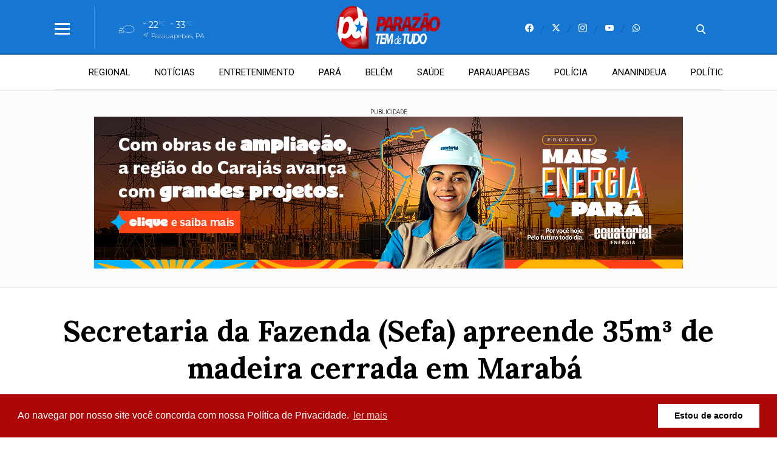

--- FILE ---
content_type: text/html; charset=UTF-8
request_url: https://parazaotemdetudo.com/noticia/15048/secretaria-da-fazenda-sefa-apreende-35m-sup3-de-madeira-cerrada-em-maraban
body_size: 12341
content:
 <!DOCTYPE html> <html lang="pt-BR"> <head> <meta name="viewport" content="width=device-width, height=device-height, initial-scale=1, maximum-scale=5" /> <title>Secretaria da Fazenda (Sefa) apreende 35m³ de madeira cerrada em Marabá </title> <meta content="pt-br" name="language" /> <meta content="Portal Parazão Tem de Tudo" name="author" /> <meta content="index, follow" name="robots" /> <meta content="General" name="rating" /> <meta content="1 day" name="revisit-after" /> <meta content="Mercadoria no valor de mais de R$ 29 mil foi apreendida no km 18 da Transamazônica, por causa de irregularidades na documentação e no veículo" name="description" /> <link href="https://parazaotemdetudo.com/noticia/15048/secretaria-da-fazenda-sefa-apreende-35m-sup3-de-madeira-cerrada-em-maraban" rel="canonical" /> <link href="https://parazaotemdetudo.com/img/c6e0f3c42284c4b5e1116b6d2982dc1e.png" id="element_favicon" rel="icon" type="image/png" /> <meta property="og:url" content="https://parazaotemdetudo.com/noticia/15048/secretaria-da-fazenda-sefa-apreende-35m-sup3-de-madeira-cerrada-em-maraban" /> <meta property="og:type" content="article" /> <meta content="pt_BR" property="og:locale" /> <meta content="Secretaria da Fazenda (Sefa) apreende 35m³ de madeira cerrada em Marabá " property="og:title" /> <meta content="Portal Parazão Tem de Tudo" property="og:site_name" /> <meta content="Mercadoria no valor de mais de R$ 29 mil foi apreendida no km 18 da Transamazônica, por causa de irregularidades na documentação e no veículo" property="og:description" /> <meta content="https://str1.lnmimg.com/img/2023/09/19/18cdc97e08d4259c5a513971d4a7b730.jpeg" property="og:image" /> <meta content="image/jpeg" property="og:image:type" /> <meta content="600" property="og:image:width" /> <meta content="400" property="og:image:height" /> <meta name="twitter:title" content="Secretaria da Fazenda (Sefa) apreende 35m³ de madeira cerrada em Marabá "> <meta name="twitter:description" content="Mercadoria no valor de mais de R$ 29 mil foi apreendida no km 18 da Transamazônica, por causa de irregularidades na documentação e no veículo"> <meta name="twitter:card" content="summary_large_image"> <meta name="twitter:image" content="https://str1.lnmimg.com/img/2023/09/19/18cdc97e08d4259c5a513971d4a7b730.jpeg"> <link href="/tema/v11/fonts/fonts.css?v=25294af8" rel="stylesheet" type="text/css" /> <link href="/fonts/icons.css?v=109122b8" rel="stylesheet" type="text/css" /> <link href="https://parazaotemdetudo.com/tema/v11/estilo/estilo.min.css?v=6001c39f" rel="stylesheet" type="text/css" /> <script src="https://code.jquery.com/jquery-3.5.1.min.js" integrity="sha256-9/aliU8dGd2tb6OSsuzixeV4y/faTqgFtohetphbbj0=" crossorigin="anonymous"></script> <link href="https://parazaotemdetudo.com/tema/v11/estilo/stories.css?v=25294af8" rel="stylesheet" type="text/css" /> <script async src="//platform.twitter.com/widgets.js" charset="utf-8"></script> <script async src="//www.instagram.com/embed.js"></script> <script async src="https://www.tiktok.com/embed.js"></script> <script async src="https://www.googletagmanager.com/gtag/js?id=G-LN0T6S7JT8"></script> <script> window.dataLayer = window.dataLayer || []; function gtag(){dataLayer.push(arguments);} gtag('js', new Date()); gtag('config', 'G-LN0T6S7JT8'); </script><link href="https://parazaotemdetudo.com/plugins/ads_texto/css/ads-txt.min.css?v=1" rel="stylesheet" type="text/css" /><link rel="amphtml" href="https://parazaotemdetudo.com/noticia/15048/secretaria-da-fazenda-sefa-apreende-35m-sup3-de-madeira-cerrada-em-maraban/amp"><link rel="manifest" href="/manifest.json" /> <script src="https://cdn.onesignal.com/sdks/OneSignalSDK.js" async=""></script> <script> var OneSignal = window.OneSignal || []; OneSignal.push(function() { OneSignal.init({ appId: "9a8669f8-2a8f-47bc-9273-35ee85eea8bd", }); }); </script> <link rel="stylesheet" type="text/css" href="https://parazaotemdetudo.com/plugins/politica_privacidade/css/politica-privacidade.min.css" /> <script src="https://parazaotemdetudo.com/plugins/politica_privacidade/js/politica-privacidade.min.js"></script> <script> window.addEventListener("load", function(){ window.cookieconsent.initialise({ "palette": { "popup": { "background": "#ad0707", "text": "#fff" }, "button": { "background": "#fff" } }, "content": { "link" : 'ler mais', "message": "Ao navegar por nosso site você concorda com nossa Política de Privacidade.", "dismiss": "Estou de acordo", "href": "https://parazaotemdetudo.com/pagina/1/politica-de-privacidade" } })}); </script> <script src="https://www.google.com/recaptcha/enterprise.js?render=6LeNr88pAAAAAO0f77N06jeU9TozQu9zmo6DI1q-"></script> <!-- Your code --> <script async type="application/javascript" src="https://news.google.com/swg/js/v1/swg-basic.js"></script> <script> (self.SWG_BASIC = self.SWG_BASIC || []).push( basicSubscriptions => { basicSubscriptions.init({ type: "NewsArticle", isPartOfType: ["Product"], isPartOfProductId: "CAowrvqaCw:openaccess", clientOptions: { theme: "light", lang: "pt-BR" }, }); }); </script> <script> $(document).ready(function(){ if(config_tema['pg_tipo'] == 'pagina'){ $('.ads-lenium').remove(); $('.adsbygoogle').remove(); } }); </script> <style> html{ --cor-pr: #1676d2; --cor-pr-rgb: 22,118,210; --font-pdr: 'Lora'; --weight-1: 400; --weight-2: 600; --weight-3: 700; --cor-secao1: #084fdd; --cor-secao1-rgb: 8,79,221; --cor-secao2: #e70808; --cor-secao2-rgb: 231,8,8; --cor-secao3: #573245; --cor-secao3-rgb: 87,50,69; --cor-secao4: #15b800; --cor-secao4-rgb: 21,184,0; } .item-slide.img-dest-s:before{ background-image: url(https://parazaotemdetudo.com/tema/v11/fonts/back-dest.svg); } .form-select{ background: #fff url(https://parazaotemdetudo.com/tema/v11/img/icon-bottom.png) no-repeat right; background-size: 10px 5px; background-position: right 10px center; } .pos-24h.img-dest-s:before{ background-image: url(https://parazaotemdetudo.com/tema/v11/fonts/back-dest.svg); } </style> <script type="application/ld+json"> { "@context": "https://schema.org", "@type": "WebSite", "name": "Portal Parazão Tem de Tudo", "url": "https://parazaotemdetudo.com" } </script> <script type="application/ld+json"> { "@context": "http://schema.org", "@type": "NewsArticle", "mainEntityOfPage": "https://parazaotemdetudo.com/noticia/15048/secretaria-da-fazenda-sefa-apreende-35m-sup3-de-madeira-cerrada-em-maraban", "headline": "Secretaria da Fazenda (Sefa) apreende 35m\u00b3 de madeira cerrada em Marab\u00e1\u00a0", "datePublished": "2023-09-19T13:16:12-03:00", "dateModified": "2023-09-19T13:16:12-03:00", "description": "Mercadoria no valor de mais de R$ 29 mil foi apreendida no km 18 da Transamaz\u00f4nica, por causa de irregularidades na documenta\u00e7\u00e3o e no ve\u00edculo", "author": { "@type": "Person", "name": "Reda\u00e7\u00e3o" }, "publisher": { "@type": "Organization", "name": "Portal Paraz\u00e3o Tem de Tudo", "logo": { "@type": "ImageObject", "url": "https://parazaotemdetudo.com/img/c6e0f3c42284c4b5e1116b6d2982dc1e.png", "width": 200, "height": 200 } }, "image": { "@type": "ImageObject", "url": "https://str1.lnmimg.com/img/2023/09/19/18cdc97e08d4259c5a513971d4a7b730.jpeg" } } </script> </head> <body> <div class="topo-site topo-padrao tmn-logo-3 alm-logo-centro data-topo-N"> <div class="conteudo"> <input type="checkbox" class="menu-tp-inp2" id="menu-tp"> <div class="menu-tp-inp"> <label for="menu-tp"> <div class="ico-menu brd-ico-menu"> <span></span> <span></span> <span></span> </div> <div class="opacity-menu"></div> </label> <div class="o-menu"> <div class="conteudo-menu"> <div class="social-menu total-social-menu-5"><a href="https://www.facebook.com/share/15huwCpAvf/" target="_blank"><span class="icons-v11 icon-facebook"></span></a><a href="https://twitter.com/ParazaoTemdTudo" target="_blank"><span class="icons-v11 icon-x"></span></a><a href="https://www.instagram.com/parazaotemdtudo" target="_blank"><span class="icons-v11 icon-instagram"></span></a><a href="https://www.youtube.com/channel/UCHNukgvj2ipAc66jlVDJLWw" target="_blank"><span class="icons-v11 icon-youtube"></span></a><a href="https://api.whatsapp.com/send?phone=5594999721729" target="_blank"><span class="icons-v11 icon-whatsapp"></span></a></div> <ul class="menu-lateral"> <li> <a href="https://parazaotemdetudo.com/ultimas-noticias" class="menu-ultimas-noticias">Últimas notícias</a> </li> <li> <a href="https://parazaotemdetudo.com/editorias" class="menu-editorias">Editorias</a> </li> <li> <a href="https://parazaotemdetudo.com/municipios" class="menu-municipios">Municípios</a> </li> <li> <a href="https://parazaotemdetudo.com/blogs-e-colunas" class="menu-blogs-colunas">Blogs & Colunas</a> </li> <li> <a href="https://parazaotemdetudo.com/videos" class="menu-videos">Vídeos</a> </li> <li> <a href="https://parazaotemdetudo.com/galerias" class="menu-galerias">Galerias</a> </li> <li> <a href="https://parazaotemdetudo.com/paginas" class="menu-paginas">Páginas</a> </li> <li> <a href="https://parazaotemdetudo.com/classificados" class="menu-classificados">Classificados</a> </li> <li> <a href="https://parazaotemdetudo.com/contato" class="menu-contato">Fale conosco</a> </li> </ul> </div> </div> </div> <div class="logo"> <a href="https://parazaotemdetudo.com/"> <img src="https://parazaotemdetudo.com/img/159eb5adcbee0315957ddfbf8f53f7eea3f4551c.png" alt="Portal Parazão Tem de Tudo" /> </a> </div> <div class="social-topo"> <a href="https://www.facebook.com/share/15huwCpAvf/" target="_blank"><span class="icons-v11 icon-facebook"></span></a><a href="https://twitter.com/ParazaoTemdTudo" target="_blank"><span class="icons-v11 icon-x"></span></a><a href="https://www.instagram.com/parazaotemdtudo" target="_blank"><span class="icons-v11 icon-instagram"></span></a><a href="https://www.youtube.com/channel/UCHNukgvj2ipAc66jlVDJLWw" target="_blank"><span class="icons-v11 icon-youtube"></span></a><a href="https://api.whatsapp.com/send?phone=5594999721729" target="_blank"><span class="icons-v11 icon-whatsapp"></span></a> </div> <div class="mini-tempo-topo"> <span class="icon-tempo-mini icons-tempo icon-neblina"></span> <div class="env-info-tempo-mini"> <div class="pos-info-tempo-mini"> <span class="icons-v11 icon-seta icon-mini-min"></span> <span class="temp-min-mini">22<em>°C</em></span> <span class="icons-v11 icon-seta"></span> <span class="temp-max-mini">33<em>°C</em></span> </div> <div class="pos-cidade-mini"> <div class="env-cidade-mini"> <span class="icons-v11 icon-local"></span> <span class="cidade-mini">Parauapebas, PA</span> </div> </div> </div> </div> <input type="checkbox" class="busca-tp-inp2" id="busca-tp"> <div class="busca-tp-inp"> <label for="busca-tp"> <div class="ico-busca"> <span class="icons-v11 icon-busca"></span> </div> </label> <form method="get" action="https://parazaotemdetudo.com/busca/noticias/" accept-charset="utf-8"> <input name="palavra" type="search" class="box-busca" value="" placeholder=" Busque no site"> </form> </div> </div> </div> <div class="pos-menu-topo back-menu-branca"> <div class="conteudo"> <div class="env-menu-topo dragscroll"> <ul class="menu-topo"> <li> <a href="https://parazaotemdetudo.com/regional">REGIONAL</a> </li><li> <a href="https://parazaotemdetudo.com/noticias">NOTÍCIAS</a> </li><li> <a href="https://parazaotemdetudo.com/entretenimento">ENTRETENIMENTO</a> </li><li> <a href="https://parazaotemdetudo.com/para">PARÁ</a> </li><li> <a href="https://parazaotemdetudo.com/belem">BELÉM</a> </li><li> <a href="https://parazaotemdetudo.com/saude">SAÚDE</a> </li><li> <a href="https://parazaotemdetudo.com/parauapebas">PARAUAPEBAS</a> </li><li> <a href="https://parazaotemdetudo.com/policia">POLÍCIA</a> </li><li> <a href="https://parazaotemdetudo.com/ananindeua">ANANINDEUA</a> </li><li> <a href="https://parazaotemdetudo.com/politica">POLÍTICA</a> </li> </ul> </div> </div> </div> <div class="env-stories stories-dkt-n stories-mob-s"> <div class="conteudo"> <div class="lista-stories dragscroll"> <div class="pos-stories"> <button type="button" data-id="30126" class="id-storie-30126" onclick="leniumStorie.launch(0);"> <div class="pos-img-storie"> <img src="https://parazaotemdetudo.com/tema/v11/img/pre-img.jpg" data-src="https://str1.lnmimg.com/img/2024/03/11/0c0a685f5af21f87bbd410a24b30a9cc.webp" class="lazyload" alt="© Tânia Rêgo/Agência Brasil" /> </div> <span>Geral</span> </button><button type="button" data-id="30125" class="id-storie-30125" onclick="leniumStorie.launch(1);"> <div class="pos-img-storie"> <img src="https://parazaotemdetudo.com/tema/v11/img/pre-img.jpg" data-src="https://str1.lnmimg.com/img/2023/11/21/3bc19c76050b8f9ba721ea97f629dfb3.jpeg" class="lazyload" alt="© Rafa Neddermeyer/Agência Brasil/ARQUIVO" /> </div> <span>Geral</span> </button><button type="button" data-id="30124" class="id-storie-30124" onclick="leniumStorie.launch(2);"> <div class="pos-img-storie"> <img src="https://parazaotemdetudo.com/tema/v11/img/pre-img.jpg" data-src="https://str1.lnmimg.com/img/2025/11/24/cad37fb64278c6d12195646921baae4d.webp" class="lazyload" alt="Crédito: Paula Lourinho" /> </div> <span>Belém</span> </button><button type="button" data-id="30123" class="id-storie-30123" onclick="leniumStorie.launch(3);"> <div class="pos-img-storie"> <img src="https://parazaotemdetudo.com/tema/v11/img/pre-img.jpg" data-src="https://str1.lnmimg.com/img/2025/11/24/ae0f9b4c7368c361e2f5ee9018aa4f3a.webp" class="lazyload" alt="© Tomaz Silva/Agência Brasil" /> </div> <span>Geral</span> </button><button type="button" data-id="30122" class="id-storie-30122" onclick="leniumStorie.launch(4);"> <div class="pos-img-storie"> <img src="https://parazaotemdetudo.com/tema/v11/img/pre-img.jpg" data-src="https://str1.lnmimg.com/img/2025/10/21/a7599463025ac83f1251e995d73b1d09.webp" class="lazyload" alt="© Marcello Casal jr/Agência Brasil" /> </div> <span>Geral</span> </button><button type="button" data-id="30121" class="id-storie-30121" onclick="leniumStorie.launch(5);"> <div class="pos-img-storie"> <img src="https://parazaotemdetudo.com/tema/v11/img/pre-img.jpg" data-src="https://str1.lnmimg.com/img/2025/11/24/942e3d71db4d8dfffbd8cfc76e36703e.webp" class="lazyload" alt="Crédito: Paula Lourinho" /> </div> <span>Belém</span> </button><button type="button" data-id="30120" class="id-storie-30120" onclick="leniumStorie.launch(6);"> <div class="pos-img-storie"> <img src="https://parazaotemdetudo.com/tema/v11/img/pre-img.jpg" data-src="https://str1.lnmimg.com/img/2025/11/24/dd8b583264f6f76d7665e9710bd5a7ed.webp" class="lazyload" alt="Foto: Reprodução/Agência Amazonas" /> </div> <span>Amazonas</span> </button><button type="button" data-id="30119" class="id-storie-30119" onclick="leniumStorie.launch(7);"> <div class="pos-img-storie"> <img src="https://parazaotemdetudo.com/tema/v11/img/pre-img.jpg" data-src="https://str1.lnmimg.com/img/2025/11/24/93f6f934bb35dbee8fc0d94fc9ea0f19.webp" class="lazyload" alt="Foto: Reprodução/Prefeitura de Marabá - PA" /> </div> <span>Marabá - PA</span> </button><button type="button" data-id="30118" class="id-storie-30118" onclick="leniumStorie.launch(8);"> <div class="pos-img-storie"> <img src="https://parazaotemdetudo.com/tema/v11/img/pre-img.jpg" data-src="https://str1.lnmimg.com/img/2025/11/24/0dda5253e41ab1d5a8d4a61c1d73f3a1.webp" class="lazyload" alt="© Ricardo Stuckert/PR" /> </div> <span>Internacional</span> </button><button type="button" data-id="30117" class="id-storie-30117" onclick="leniumStorie.launch(9);"> <div class="pos-img-storie"> <img src="https://parazaotemdetudo.com/tema/v11/img/pre-img.jpg" data-src="https://str1.lnmimg.com/img/2025/11/24/1fdc7ead6bf442d4c0007655d40650c5.webp" class="lazyload" alt="Foto: Reprodução/Agência Amazonas" /> </div> <span>Amazonas</span> </button><button type="button" data-id="30116" class="id-storie-30116" onclick="leniumStorie.launch(10);"> <div class="pos-img-storie"> <img src="https://parazaotemdetudo.com/tema/v11/img/pre-img.jpg" data-src="https://str1.lnmimg.com/img/2025/11/24/91892c0e2706f3984f7fbb6567503049.webp" class="lazyload" alt="Foto: Reprodução/Prefeitura de Parauapebas - PA" /> </div> <span>Parauapebas - PA</span> </button><button type="button" data-id="30115" class="id-storie-30115" onclick="leniumStorie.launch(11);"> <div class="pos-img-storie"> <img src="https://parazaotemdetudo.com/tema/v11/img/pre-img.jpg" data-src="https://str1.lnmimg.com/img/2025/11/23/d4ee6a5abebfa9cb6f14237d2b3dab48.webp" class="lazyload" alt="Foto: Reprodução/Agência Belém" /> </div> <span>Belém</span> </button><button type="button" data-id="30114" class="id-storie-30114" onclick="leniumStorie.launch(12);"> <div class="pos-img-storie"> <img src="https://parazaotemdetudo.com/tema/v11/img/pre-img.jpg" data-src="https://str1.lnmimg.com/img/2025/02/19/cf7986e2b1d36d1f6e74ced31a146ea5.webp" class="lazyload" alt="© Marcello Casal jr/Agência Brasil" /> </div> <span>Educação</span> </button><button type="button" data-id="30113" class="id-storie-30113" onclick="leniumStorie.launch(13);"> <div class="pos-img-storie"> <img src="https://parazaotemdetudo.com/tema/v11/img/pre-img.jpg" data-src="https://str1.lnmimg.com/img/2023/11/21/3bc19c76050b8f9ba721ea97f629dfb3.jpeg" class="lazyload" alt="© Rafa Neddermeyer/Agência Brasil/ARQUIVO" /> </div> <span>Geral</span> </button><button type="button" data-id="30112" class="id-storie-30112" onclick="leniumStorie.launch(14);"> <div class="pos-img-storie"> <img src="https://parazaotemdetudo.com/tema/v11/img/pre-img.jpg" data-src="https://str1.lnmimg.com/img/2025/11/22/31b824b99f2610210af5224962c12335.webp" class="lazyload" alt="Foto: Reprodução/Agência Belém" /> </div> <span>Belém</span> </button> </div> </div> </div> </div> <div id="storytime"></div> <div class="ads-1 ads-lenium ads-lenium-topo-home"> <div class="tt-publicidade">Publicidade</div> <div class="itens-ads ads-mega-4"> <div class="item-ads"> <a href="https://pa.equatorialenergia.com.br/2025/09/equatorial-para-intensifica-obras-e-moderniza-redes-eletricas-no-sudeste-paraense/" target="_blank"> <img src="https://parazaotemdetudo.com/images/anuncios/ca21bf17dc463518f1750f2b50ed5b0e64a1060c.jpg" alt="EQUATORIAL" class="ads-img" /> </a> </div> <div class="item-ads"> <a href="https://www.pa.gov.br/" target="_blank"> <img src="https://parazaotemdetudo.com/images/anuncios/88e9ea60bcce6a94e15eee67899ba667ebd1cc66.gif" alt="GOVERNO DO ESTADO BRT 03" class="ads-img" /> </a> </div> <div class="item-ads"> <a href="https://www.canaadoscarajas.pa.gov.br/novo/" target="_blank"> <img src="https://parazaotemdetudo.com/images/anuncios/088bebeea6814794581204f8826d697dc5d9c0ec.jpg" alt="FLACC Prefeitura de Canaã " class="ads-img" /> </a> </div> <div class="item-ads"> <a href="https://www.canaadoscarajas.pa.gov.br/novo/" target="_blank"> <img src="https://parazaotemdetudo.com/images/anuncios/9e1edcbe2f72e1c03eacb304a4ec73863ea5a2bd.gif" alt="PREFEITURA DE CANÃA DOS CARAJÁS DESACERELE" class="ads-img" /> </a> </div> <div class="item-ads"> <a href="https://www.pa.gov.br/" target="_blank"> <img src="https://parazaotemdetudo.com/images/anuncios/5d5e77f0429ee009bc3cb9622c2cfc4beca8350b.gif" alt="GOVERNO DO ESTADO Rastreabilidade Bovina" class="ads-img" /> </a> </div> <div class="item-ads"> <a href="https://www.pa.gov.br/" target="_blank"> <img src="https://parazaotemdetudo.com/images/anuncios/4e26f46d972ee0d4c2936bfc259b207bc53ee43f.gif" alt="GOVERNO DO ESTADO PARÁ SEM FOGO" class="ads-img" /> </a> </div> <div class="item-ads"> <a href="https://www.pa.gov.br/" target="_blank"> <img src="https://parazaotemdetudo.com/images/anuncios/4170c925843e9b1f0d72b473836ffe88fda40905.gif" alt="Rastreabilidade Bovina Governo do Pará" class="ads-img" /> </a> </div> </div> </div> <div class="env-cont-total-int"> <div class="pos-titulo-subtitulo-post"> <div class="conteudo"> <h1 class="titulo-post">Secretaria da Fazenda (Sefa) apreende 35m³ de madeira cerrada em Marabá </h1> <h2 class="subtitulo-post">Mercadoria no valor de mais de R$ 29 mil foi apreendida no km 18 da Transamazônica, por causa de irregularidades na documentação e no veículo</h2> </div> </div> <div class="conteudo"><div class="noticia-lateral-n"> <div class="env-noticia-lateral-n"> <div class="pos-autor-post img-autor-s fonte-post-s"> <img src="https://parazaotemdetudo.com/img/6dc3eb1e6556484495f2992742726f6c.jpg" alt="Redação" /> <div class="autor-fonte"> <span><b>Por: </b> Redação</span> <span><b>Fonte: </b> Secom Pará</span> </div> <div class="data-post"> <span>19/09/2023 às 13h16</span> </div> </div> <div class="botoes-compartilhar"> <div class="itens-botoes-compartilhar"> <span class="icons-v11 icon-whatsapp" data-href="https://api.whatsapp.com/send?text=%2A_Geral_%2A%0A%0A%2ASecretaria+da+Fazenda+%28Sefa%29+apreende+35m%C2%B3+de+madeira+cerrada+em+Marab%C3%A1%C2%A0%2A%0A%0AVeja+em%3A+https%3A%2F%2Fparazaotemdetudo.com%2Fnoticia%2F15048%2Fsecretaria-da-fazenda-sefa-apreende-35m-sup3-de-madeira-cerrada-em-maraban"></span> <span class="icons-v11 icon-telegram" data-href="https://t.me/share/url?url=https://parazaotemdetudo.com/noticia/15048/secretaria-da-fazenda-sefa-apreende-35m-sup3-de-madeira-cerrada-em-maraban&text=Secretaria+da+Fazenda+%28Sefa%29+apreende+35m%C2%B3+de+madeira+cerrada+em+Marab%C3%A1%C2%A0"></span> <span class="icons-v11 icon-facebook" data-href="https://www.facebook.com/sharer/sharer.php?u=https://parazaotemdetudo.com/noticia/15048/secretaria-da-fazenda-sefa-apreende-35m-sup3-de-madeira-cerrada-em-maraban"></span> <span class="icons-v11 icon-x" data-href="https://twitter.com/intent/tweet?text=Secretaria+da+Fazenda+%28Sefa%29+apreende+35m%C2%B3+de+madeira+cerrada+em+Marab%C3%A1%C2%A0&url=https://parazaotemdetudo.com/noticia/15048/secretaria-da-fazenda-sefa-apreende-35m-sup3-de-madeira-cerrada-em-maraban"></span> </div> </div> <div class="pos-texto"> <figure class="image foto-capa image-max" style="width: 999px;"><img src="https://parazaotemdetudo.com/img/sem-foto.jpg" class="lazyload" data-src="https://str1.lnmimg.com/img/2023/09/19/18cdc97e08d4259c5a513971d4a7b730.jpeg" alt="Secretaria da Fazenda (Sefa) apreende 35m³ de madeira cerrada em Marabá " /><figcaption><span>Crédito: Divulgação</span></figcaption></figure> <div class="texto"><p>Fiscalização da Secretaria da Fazenda (Sefa), da unidade de controle de mercadorias em trânsito de Carajás, no sudeste paraense, apreendeu, na segunda-feira (18), 35m³ de madeira cerrada com nota fiscal irregular. O valor da mercadoria é de R$ 29.499,75. A apreensão ocorreu no km 18 da Transamazônica, em Marabá.</p><p><span> <a target="_blank" href="https://www.agenciapara.com.br/midias/2023/grandes/up_ag_47421_b9a91afe-7920-13da-aff8-97d2d02eb028.jpg"><img src="https://www.agenciapara.com.br/midias/2023/medias/up_ag_47421_b9a91afe-7920-13da-aff8-97d2d02eb028.jpg" title="Crédito: Divulgação" /></a> <span></span></span>“Ao analisar os dados do documento fiscal os servidores notaram que no campo observação havia a identificação de um veículo de placas diferentes das do veículo transportador. Em seguida, ao tentarem pesquisar a autenticidade da Guia Florestal, por meio da chave de acesso, não encontraram o documento”, informou o coordenador da unidade fazendária de Carajás, Rafael Brasil.</p><p>A nota fiscal foi desconsiderada e foi lavrado Termo de Apreensão e Depósito (TAD) no valor de R$ 10.088,91.“Após os procedimentos tributários, comunicamos o fato à Secretaria Municipal de Meio Ambiente de Marabá, que apreendeu a carga por suspeita de crime ambiental”, concluiu ele.</p><div class="ads-txt-env"> <div class="tt-ads-txt"> <span>Continua após a publicidade</span> </div><a href="https://whatsapp.com/channel/0029VaiuSBN89inlIAoDHQ1V" target="_blank" class="ads-img-txt"> <img src="https://parazaotemdetudo.com/plugins/ads_texto/img/d46cd815fb1a9f4240eff98507962807.png" alt="Anúncio" /> </a></div></p></div> <div class="box-comentarios"><div class="pos-comentarios"> <div class="termos-comentarios">* O conteúdo de cada comentário é de responsabilidade de quem realizá-lo. Nos reservamos ao direito de reprovar ou eliminar comentários em desacordo com o propósito do site ou que contenham palavras ofensivas.</div> <div class="fb-comments" data-href="https://parazaotemdetudo.com/noticia/15048/secretaria-da-fazenda-sefa-apreende-35m-sup3-de-madeira-cerrada-em-maraban" data-width="100%" data-numposts="5" data-colorscheme="light"></div> </div></div> <div class="box-relacionadas"><a href="https://parazaotemdetudo.com/noticia/30126/iphan-vai-deliberar-sobre-tombamento-da-sede-do-dops-no-rio" class="listagem-interna img-dest-s"> <img class="img-dest lazyload" src="https://parazaotemdetudo.com/tema/v11/img/pre-img.jpg" data-src="https://str1.lnmimg.com/img/2024/03/11/0c0a685f5af21f87bbd410a24b30a9cc.webp" alt="© Tânia Rêgo/Agência Brasil" /> <div class="desc-lista-interna"> <span>Geral</span> <i>Há 2 horas </i> <h1>Iphan vai deliberar sobre tombamento da sede do DOPS, no Rio</h1> <h2>Órgão reprimiu opositores do regime durante a ditadura</h2> </div> </a><a href="https://parazaotemdetudo.com/noticia/30125/mega-sena-sorteia-nesta-terca-feira-premio-acumulado-em-r-18-milhoes" class="listagem-interna img-dest-s"> <img class="img-dest lazyload" src="https://parazaotemdetudo.com/tema/v11/img/pre-img.jpg" data-src="https://str1.lnmimg.com/img/2023/11/21/3bc19c76050b8f9ba721ea97f629dfb3.jpeg" alt="© Rafa Neddermeyer/Agência Brasil/ARQUIVO" /> <div class="desc-lista-interna"> <span>Geral</span> <i>Há 3 horas </i> <h1>Mega-Sena sorteia nesta terça-feira prêmio acumulado em R$ 18 milhões</h1> <h2>Apostas podem ser feitas até as 20h30, horário de Brasília</h2> </div> </a><a href="https://parazaotemdetudo.com/noticia/30123/rio-participara-da-marcha-nacional-das-mulheres-negras" class="listagem-interna img-dest-s"> <img class="img-dest lazyload" src="https://parazaotemdetudo.com/tema/v11/img/pre-img.jpg" data-src="https://str1.lnmimg.com/img/2025/11/24/ae0f9b4c7368c361e2f5ee9018aa4f3a.webp" alt="© Tomaz Silva/Agência Brasil" /> <div class="desc-lista-interna"> <span>Geral</span> <i>Há 19 horas </i> <h1>Rio participará da Marcha Nacional das Mulheres Negras</h1> <h2>Iniciativa será nesta terça-feira, em Brasília</h2> </div> </a><a href="https://parazaotemdetudo.com/noticia/30122/gas-gratuito-para-1-milhao-de-familias-tem-inicio-hoje" class="listagem-interna img-dest-s"> <img class="img-dest lazyload" src="https://parazaotemdetudo.com/tema/v11/img/pre-img.jpg" data-src="https://str1.lnmimg.com/img/2025/10/21/a7599463025ac83f1251e995d73b1d09.webp" alt="© Marcello Casal jr/Agência Brasil" /> <div class="desc-lista-interna"> <span>Geral</span> <i>Há 20 horas </i> <h1>Gás gratuito para 1 milhão de famílias tem início hoje</h1> <h2>Dez capitais recebem a primeira etapa do programa Gás do Povo</h2> </div> </a><a href="https://parazaotemdetudo.com/noticia/30116/alunos-de-bale-e-teatro-encerram-o-ano-com-recital-lalice-no-pais-das-maravilhasr" class="listagem-interna img-dest-s"> <img class="img-dest lazyload" src="https://parazaotemdetudo.com/tema/v11/img/pre-img.jpg" data-src="https://str1.lnmimg.com/img/2025/11/24/91892c0e2706f3984f7fbb6567503049.webp" alt="Foto: Reprodução/Prefeitura de Parauapebas - PA" /> <div class="desc-lista-interna"> <span>Parauapebas - PA</span> <i>Há 1 dia </i> <h1>Alunos de balé e teatro encerram o ano com recital “Alice no País das Maravilhas”</h1> <h2>A Prefeitura de Parauapebas, por meio da Secretaria Municipal de Cultura (Secult), realizou neste sábado, 23, o recital de encerramento das turmas ...</h2> </div> </a></div> </div> </div> </div></div></div> <div class="rodape"> <div class="conteudo"> <div class="pos-links-rodape width-links-rodape-4"> <div class="tt-rodape"> <a href="https://parazaotemdetudo.com/editorias"> <span class="icons-v11 icon-noticias"></span> <span>Editorias</span> </a> </div> <ul class="itens-rodape"><a href="https://parazaotemdetudo.com/admin"> <li>⍈</li> </a><a href="https://parazaotemdetudo.com/agricultura"> <li>Agricultura</li> </a><a href="https://parazaotemdetudo.com/ananindeua"> <li>ANANINDEUA</li> </a><a href="https://parazaotemdetudo.com/assistencia-social"> <li>Assistência Social</li> </a><a href="https://parazaotemdetudo.com/belem"> <li>BELÉM</li> </a><a href="https://parazaotemdetudo.com/camara-dos-deputados"> <li>Câmara dos Deputados</li> </a><a href="https://parazaotemdetudo.com/cidades"> <li>Cidades</li> </a><a href="https://parazaotemdetudo.com/cirio2023"> <li>CÍRIO </li> </a><a href="https://parazaotemdetudo.com/cultura"> <li>Cultura</li> </a><a href="https://parazaotemdetudo.com/editorias"> <li> <em>Ver todas</em> </li> </a></ul></div><div class="pos-links-rodape width-links-rodape-4"> <div class="tt-rodape"> <a href="https://parazaotemdetudo.com/municipios"> <span class="icons-v11 icon-local"></span> <span>Municípios</span> </a> </div> <ul class="itens-rodape"><a href="https://parazaotemdetudo.com/ananindeua-pa"> <li>ANANINDEUA - PA</li> </a><a href="https://parazaotemdetudo.com/belem-pa"> <li>BELÉM - PA</li> </a><a href="https://parazaotemdetudo.com/canaa-dos-carajas-pa"> <li>CANAÃ DOS CARAJÁS - PA</li> </a><a href="https://parazaotemdetudo.com/curionopolis-pa"> <li>CURIONÓPOLIS - PA</li> </a><a href="https://parazaotemdetudo.com/eldorado-do-carajas-pa"> <li>ELDORADO DO CARAJÁS - PA</li> </a><a href="https://parazaotemdetudo.com/itupiranga-pa"> <li>ITUPIRANGA - PA</li> </a><a href="https://parazaotemdetudo.com/maraba-pa"> <li>MARABÁ - PA</li> </a><a href="https://parazaotemdetudo.com/parauapebas-pa"> <li>PARAUAPEBAS - PA</li> </a><a href="https://parazaotemdetudo.com/sao-felix-do-xingu-pa"> <li>SÃO FELIX DO XINGU - PA</li> </a><a href="https://parazaotemdetudo.com/municipios"> <li> <em>Ver todos</em> </li> </a></ul></div><div class="pos-links-rodape width-links-rodape-4"> <div class="tt-rodape"> <a href="https://parazaotemdetudo.com/blogs-e-colunas"> <span class="icons-v11 icon-colunas"></span> <span>Blogs e colunas</span> </a> </div> <ul class="itens-rodape"><a href="https://parazaotemdetudo.com/francesco-costa"> <li>Francesco Costa</li> </a><a href="https://parazaotemdetudo.com/parazao-empregos"> <li>Parazão Empregos</li> </a><a href="https://parazaotemdetudo.com/rodape"> <li>Rodapé</li> </a><a href="https://parazaotemdetudo.com/san-diego"> <li>San Diego</li> </a><a href="https://parazaotemdetudo.com/blogs-e-colunas"> <li> <em>Ver todos</em> </li> </a></ul></div><div class="pos-links-rodape width-links-rodape-4"> <div class="tt-rodape"> <span class="icons-v11 icon-link"></span> <span>Links</span> </div> <ul class="itens-rodape"><a href="https://parazaotemdetudo.com/classificados"> <li>Classificados</li> </a><a href="https://parazaotemdetudo.com/contato"> <li>Fale conosco</li> </a><a href="https://parazaotemdetudo.com/galerias"> <li>Galerias</li> </a><a href="https://parazaotemdetudo.com/ultimas-noticias"> <li>Últimas notícias</li> </a><a href="https://parazaotemdetudo.com/videos"> <li>Vídeos</li> </a><a href="https://parazaotemdetudo.com/pagina/1/politica-de-privacidade"> <li>Política de Privacidade</li> </a><a href="https://parazaotemdetudo.com/pagina/2/termos-de-uso"> <li>Termos de Uso</li> </a><a href="https://parazaotemdetudo.com/pagina/3/politica-de-cookies"> <li>Política de Cookies</li> </a><a href="https://parazaotemdetudo.com/pagina/4/quem-somos"> <li>Quem Somos</li> </a><a href="https://parazaotemdetudo.com/paginas"> <li> <em>Ver todos</em> </li> </a></ul></div> </div> </div> <div class="rodape-2"> <div class="conteudo"> <div class="copyright">© Copyright 2025 - Portal Parazão Tem de Tudo - Todos os direitos reservados</div> </div> </div> </div> <script> var config_tema = jQuery.parseJSON('{"tmn_logo":"3","menu_topo":"S","url_site":"https:\/\/parazaotemdetudo.com","logado":"N","not_pr":"2","itens_slide":"5","home":"N","tempo_ads":"10000","pg_classificados":"N","conteudo_classificado":"N","pg_tipo":"noticia","wid_loterias":"S","comentarios":"N","lateral_interna":"N"}'); </script> <script src="https://parazaotemdetudo.com/tema/v11/js/js.js?v=25294af8"></script> <script src="https://parazaotemdetudo.com/tema/v11/js/load-img.min.js?v=25294af8"></script> <link href="https://fonts.googleapis.com/css?family=Roboto:100,300,400,900|Montserrat:100,300,400,600|Lora:400,600,700&display=swap" rel="stylesheet"> <script src="https://parazaotemdetudo.com/tema/v11/js/owl.carousel-min.js?v=25294af8" charset="utf-8"></script> <script src="https://www.google.com/recaptcha/api.js?hl=pt-BR" type="text/javascript"></script> <script type="text/javascript" src="https://parazaotemdetudo.com/tema/v11/js/stories.js?v=6001c39f"></script> <script> var leniumStorie = new Story({ playlist: [ { "id": "30126", "autor": "Redação", "data": "2 horas ", "icon": "https://parazaotemdetudo.com/img/6dc3eb1e6556484495f2992742726f6c.jpg", "foto": "https://str1.lnmimg.com/img/2024/03/11/0c0a685f5af21f87bbd410a24b30a9cc.webp", "credito_foto": "© Tânia Rêgo/Agência Brasil", "chapeu": "Geral", "titulo": "Iphan vai deliberar sobre tombamento da sede do DOPS, no Rio", "link": "https://parazaotemdetudo.com/noticia/30126/iphan-vai-deliberar-sobre-tombamento-da-sede-do-dops-no-rio" },{ "id": "30125", "autor": "Redação", "data": "2 horas ", "icon": "https://parazaotemdetudo.com/img/6dc3eb1e6556484495f2992742726f6c.jpg", "foto": "https://str1.lnmimg.com/img/2023/11/21/3bc19c76050b8f9ba721ea97f629dfb3.jpeg", "credito_foto": "© Rafa Neddermeyer/Agência Brasil/ARQUIVO", "chapeu": "Geral", "titulo": "Mega-Sena sorteia nesta terça-feira prêmio acumulado em R$ 18 milhões", "link": "https://parazaotemdetudo.com/noticia/30125/mega-sena-sorteia-nesta-terca-feira-premio-acumulado-em-r-18-milhoes" },{ "id": "30124", "autor": "Redação", "data": "16 horas ", "icon": "https://parazaotemdetudo.com/img/6dc3eb1e6556484495f2992742726f6c.jpg", "foto": "https://str1.lnmimg.com/img/2025/11/24/cad37fb64278c6d12195646921baae4d.webp", "credito_foto": "Crédito: Paula Lourinho", "chapeu": "Belém", "titulo": "Ordem Pública de Belém ganha reforço com novas viaturas e uniformes", "link": "https://parazaotemdetudo.com/noticia/30124/ordem-publica-de-belem-ganha-reforco-com-novas-viaturas-e-uniformes" },{ "id": "30123", "autor": "Redação", "data": "19 horas ", "icon": "https://parazaotemdetudo.com/img/6dc3eb1e6556484495f2992742726f6c.jpg", "foto": "https://str1.lnmimg.com/img/2025/11/24/ae0f9b4c7368c361e2f5ee9018aa4f3a.webp", "credito_foto": "© Tomaz Silva/Agência Brasil", "chapeu": "Geral", "titulo": "Rio participará da Marcha Nacional das Mulheres Negras", "link": "https://parazaotemdetudo.com/noticia/30123/rio-participara-da-marcha-nacional-das-mulheres-negras" },{ "id": "30122", "autor": "Redação", "data": "20 horas ", "icon": "https://parazaotemdetudo.com/img/6dc3eb1e6556484495f2992742726f6c.jpg", "foto": "https://str1.lnmimg.com/img/2025/10/21/a7599463025ac83f1251e995d73b1d09.webp", "credito_foto": "© Marcello Casal jr/Agência Brasil", "chapeu": "Geral", "titulo": "Gás gratuito para 1 milhão de famílias tem início hoje", "link": "https://parazaotemdetudo.com/noticia/30122/gas-gratuito-para-1-milhao-de-familias-tem-inicio-hoje" },{ "id": "30121", "autor": "Redação", "data": "21 horas ", "icon": "https://parazaotemdetudo.com/img/6dc3eb1e6556484495f2992742726f6c.jpg", "foto": "https://str1.lnmimg.com/img/2025/11/24/942e3d71db4d8dfffbd8cfc76e36703e.webp", "credito_foto": "Crédito: Paula Lourinho", "chapeu": "Belém", "titulo": "Aulas na rede municipal de ensino retornam após pausa durante a COP 30", "link": "https://parazaotemdetudo.com/noticia/30121/aulas-na-rede-municipal-de-ensino-retornam-apos-pausa-durante-a-cop-30" },{ "id": "30120", "autor": "Redação", "data": "23 horas ", "icon": "https://parazaotemdetudo.com/img/6dc3eb1e6556484495f2992742726f6c.jpg", "foto": "https://str1.lnmimg.com/img/2025/11/24/dd8b583264f6f76d7665e9710bd5a7ed.webp", "credito_foto": "Foto: Reprodução/Agência Amazonas", "chapeu": "Amazonas", "titulo": "Sejusc inicia arrecadação de roupas e calçados para pessoas em situação de rua", "link": "https://parazaotemdetudo.com/noticia/30120/sejusc-inicia-arrecadacao-de-roupas-e-calcados-para-pessoas-em-situacao-de-rua" },{ "id": "30119", "autor": "Redação", "data": "24 horas ", "icon": "https://parazaotemdetudo.com/img/6dc3eb1e6556484495f2992742726f6c.jpg", "foto": "https://str1.lnmimg.com/img/2025/11/24/93f6f934bb35dbee8fc0d94fc9ea0f19.webp", "credito_foto": "Foto: Reprodução/Prefeitura de Marabá - PA", "chapeu": "Marabá - PA", "titulo": "Cultura: Festival do Cabelo Seco trabalha temas ligados à Consciência Negra", "link": "https://parazaotemdetudo.com/noticia/30119/cultura-festival-do-cabelo-seco-trabalha-temas-ligados-a-consciencia-negra" },{ "id": "30118", "autor": "Redação", "data": "1 dia ", "icon": "https://parazaotemdetudo.com/img/6dc3eb1e6556484495f2992742726f6c.jpg", "foto": "https://str1.lnmimg.com/img/2025/11/24/0dda5253e41ab1d5a8d4a61c1d73f3a1.webp", "credito_foto": "© Ricardo Stuckert/PR", "chapeu": "Internacional", "titulo": "Brasil e Moçambique assinam acordos para fortalecer o país africano", "link": "https://parazaotemdetudo.com/noticia/30118/brasil-e-mocambique-assinam-acordos-para-fortalecer-o-pais-africano" },{ "id": "30117", "autor": "Redação", "data": "1 dia ", "icon": "https://parazaotemdetudo.com/img/6dc3eb1e6556484495f2992742726f6c.jpg", "foto": "https://str1.lnmimg.com/img/2025/11/24/1fdc7ead6bf442d4c0007655d40650c5.webp", "credito_foto": "Foto: Reprodução/Agência Amazonas", "chapeu": "Amazonas", "titulo": "Sejusc realiza mais de 1,4 mil atendimentos durante a 26ª edição do Governo Presente, na zona norte", "link": "https://parazaotemdetudo.com/noticia/30117/sejusc-realiza-mais-de-1-4-mil-atendimentos-durante-a-26o-edicao-do-governo-presente-na-zona-norte" },{ "id": "30116", "autor": "Redação", "data": "1 dia ", "icon": "https://parazaotemdetudo.com/img/6dc3eb1e6556484495f2992742726f6c.jpg", "foto": "https://str1.lnmimg.com/img/2025/11/24/91892c0e2706f3984f7fbb6567503049.webp", "credito_foto": "Foto: Reprodução/Prefeitura de Parauapebas - PA", "chapeu": "Parauapebas - PA", "titulo": "Alunos de balé e teatro encerram o ano com recital “Alice no País das Maravilhas”", "link": "https://parazaotemdetudo.com/noticia/30116/alunos-de-bale-e-teatro-encerram-o-ano-com-recital-lalice-no-pais-das-maravilhasr" },{ "id": "30115", "autor": "Redação", "data": "2 dias ", "icon": "https://parazaotemdetudo.com/img/6dc3eb1e6556484495f2992742726f6c.jpg", "foto": "https://str1.lnmimg.com/img/2025/11/23/d4ee6a5abebfa9cb6f14237d2b3dab48.webp", "credito_foto": "Foto: Reprodução/Agência Belém", "chapeu": "Belém", "titulo": "Devotos homenageiam Nossa Senhora das Graças no Círio de Icoaraci", "link": "https://parazaotemdetudo.com/noticia/30115/devotos-homenageiam-nossa-senhora-das-gracas-no-cirio-de-icoaraci" },{ "id": "30114", "autor": "Redação", "data": "2 dias ", "icon": "https://parazaotemdetudo.com/img/6dc3eb1e6556484495f2992742726f6c.jpg", "foto": "https://str1.lnmimg.com/img/2025/02/19/cf7986e2b1d36d1f6e74ced31a146ea5.webp", "credito_foto": "© Marcello Casal jr/Agência Brasil", "chapeu": "Educação", "titulo": "Concluintes de cursos de tecnologia fazem Enade 2025 neste domingo", "link": "https://parazaotemdetudo.com/noticia/30114/concluintes-de-cursos-de-tecnologia-fazem-enade-2025-neste-domingo" },{ "id": "30113", "autor": "Redação", "data": "2 dias ", "icon": "https://parazaotemdetudo.com/img/6dc3eb1e6556484495f2992742726f6c.jpg", "foto": "https://str1.lnmimg.com/img/2023/11/21/3bc19c76050b8f9ba721ea97f629dfb3.jpeg", "credito_foto": "© Rafa Neddermeyer/Agência Brasil/ARQUIVO", "chapeu": "Geral", "titulo": "Mega-sena volta a acumular e pode pagar R$ 18 milhões na próxima terça", "link": "https://parazaotemdetudo.com/noticia/30113/mega-sena-volta-a-acumular-e-pode-pagar-r-18-milhoes-na-proxima-terca" },{ "id": "30112", "autor": "Redação", "data": "3 dias ", "icon": "https://parazaotemdetudo.com/img/6dc3eb1e6556484495f2992742726f6c.jpg", "foto": "https://str1.lnmimg.com/img/2025/11/22/31b824b99f2610210af5224962c12335.webp", "credito_foto": "Foto: Reprodução/Agência Belém", "chapeu": "Belém", "titulo": "Prefeitura reforça prevenção e amplia diagnósticos urológicos", "link": "https://parazaotemdetudo.com/noticia/30112/prefeitura-reforca-prevencao-e-amplia-diagnosticos-urologicos" }, ] }); </script> <div id="fb-root"></div> <script async defer crossorigin="anonymous" src="https://connect.facebook.net/pt_BR/sdk.js#xfbml=1&version=v21.0&appId=2969641993362306"></script> </body> </html>

--- FILE ---
content_type: text/html; charset=utf-8
request_url: https://www.google.com/recaptcha/api2/anchor?ar=1&k=6LeNr88pAAAAAO0f77N06jeU9TozQu9zmo6DI1q-&co=aHR0cHM6Ly9wYXJhemFvdGVtZGV0dWRvLmNvbTo0NDM.&hl=en&v=TkacYOdEJbdB_JjX802TMer9&size=invisible&anchor-ms=20000&execute-ms=15000&cb=ly1n49ujvzut
body_size: 45620
content:
<!DOCTYPE HTML><html dir="ltr" lang="en"><head><meta http-equiv="Content-Type" content="text/html; charset=UTF-8">
<meta http-equiv="X-UA-Compatible" content="IE=edge">
<title>reCAPTCHA</title>
<style type="text/css">
/* cyrillic-ext */
@font-face {
  font-family: 'Roboto';
  font-style: normal;
  font-weight: 400;
  src: url(//fonts.gstatic.com/s/roboto/v18/KFOmCnqEu92Fr1Mu72xKKTU1Kvnz.woff2) format('woff2');
  unicode-range: U+0460-052F, U+1C80-1C8A, U+20B4, U+2DE0-2DFF, U+A640-A69F, U+FE2E-FE2F;
}
/* cyrillic */
@font-face {
  font-family: 'Roboto';
  font-style: normal;
  font-weight: 400;
  src: url(//fonts.gstatic.com/s/roboto/v18/KFOmCnqEu92Fr1Mu5mxKKTU1Kvnz.woff2) format('woff2');
  unicode-range: U+0301, U+0400-045F, U+0490-0491, U+04B0-04B1, U+2116;
}
/* greek-ext */
@font-face {
  font-family: 'Roboto';
  font-style: normal;
  font-weight: 400;
  src: url(//fonts.gstatic.com/s/roboto/v18/KFOmCnqEu92Fr1Mu7mxKKTU1Kvnz.woff2) format('woff2');
  unicode-range: U+1F00-1FFF;
}
/* greek */
@font-face {
  font-family: 'Roboto';
  font-style: normal;
  font-weight: 400;
  src: url(//fonts.gstatic.com/s/roboto/v18/KFOmCnqEu92Fr1Mu4WxKKTU1Kvnz.woff2) format('woff2');
  unicode-range: U+0370-0377, U+037A-037F, U+0384-038A, U+038C, U+038E-03A1, U+03A3-03FF;
}
/* vietnamese */
@font-face {
  font-family: 'Roboto';
  font-style: normal;
  font-weight: 400;
  src: url(//fonts.gstatic.com/s/roboto/v18/KFOmCnqEu92Fr1Mu7WxKKTU1Kvnz.woff2) format('woff2');
  unicode-range: U+0102-0103, U+0110-0111, U+0128-0129, U+0168-0169, U+01A0-01A1, U+01AF-01B0, U+0300-0301, U+0303-0304, U+0308-0309, U+0323, U+0329, U+1EA0-1EF9, U+20AB;
}
/* latin-ext */
@font-face {
  font-family: 'Roboto';
  font-style: normal;
  font-weight: 400;
  src: url(//fonts.gstatic.com/s/roboto/v18/KFOmCnqEu92Fr1Mu7GxKKTU1Kvnz.woff2) format('woff2');
  unicode-range: U+0100-02BA, U+02BD-02C5, U+02C7-02CC, U+02CE-02D7, U+02DD-02FF, U+0304, U+0308, U+0329, U+1D00-1DBF, U+1E00-1E9F, U+1EF2-1EFF, U+2020, U+20A0-20AB, U+20AD-20C0, U+2113, U+2C60-2C7F, U+A720-A7FF;
}
/* latin */
@font-face {
  font-family: 'Roboto';
  font-style: normal;
  font-weight: 400;
  src: url(//fonts.gstatic.com/s/roboto/v18/KFOmCnqEu92Fr1Mu4mxKKTU1Kg.woff2) format('woff2');
  unicode-range: U+0000-00FF, U+0131, U+0152-0153, U+02BB-02BC, U+02C6, U+02DA, U+02DC, U+0304, U+0308, U+0329, U+2000-206F, U+20AC, U+2122, U+2191, U+2193, U+2212, U+2215, U+FEFF, U+FFFD;
}
/* cyrillic-ext */
@font-face {
  font-family: 'Roboto';
  font-style: normal;
  font-weight: 500;
  src: url(//fonts.gstatic.com/s/roboto/v18/KFOlCnqEu92Fr1MmEU9fCRc4AMP6lbBP.woff2) format('woff2');
  unicode-range: U+0460-052F, U+1C80-1C8A, U+20B4, U+2DE0-2DFF, U+A640-A69F, U+FE2E-FE2F;
}
/* cyrillic */
@font-face {
  font-family: 'Roboto';
  font-style: normal;
  font-weight: 500;
  src: url(//fonts.gstatic.com/s/roboto/v18/KFOlCnqEu92Fr1MmEU9fABc4AMP6lbBP.woff2) format('woff2');
  unicode-range: U+0301, U+0400-045F, U+0490-0491, U+04B0-04B1, U+2116;
}
/* greek-ext */
@font-face {
  font-family: 'Roboto';
  font-style: normal;
  font-weight: 500;
  src: url(//fonts.gstatic.com/s/roboto/v18/KFOlCnqEu92Fr1MmEU9fCBc4AMP6lbBP.woff2) format('woff2');
  unicode-range: U+1F00-1FFF;
}
/* greek */
@font-face {
  font-family: 'Roboto';
  font-style: normal;
  font-weight: 500;
  src: url(//fonts.gstatic.com/s/roboto/v18/KFOlCnqEu92Fr1MmEU9fBxc4AMP6lbBP.woff2) format('woff2');
  unicode-range: U+0370-0377, U+037A-037F, U+0384-038A, U+038C, U+038E-03A1, U+03A3-03FF;
}
/* vietnamese */
@font-face {
  font-family: 'Roboto';
  font-style: normal;
  font-weight: 500;
  src: url(//fonts.gstatic.com/s/roboto/v18/KFOlCnqEu92Fr1MmEU9fCxc4AMP6lbBP.woff2) format('woff2');
  unicode-range: U+0102-0103, U+0110-0111, U+0128-0129, U+0168-0169, U+01A0-01A1, U+01AF-01B0, U+0300-0301, U+0303-0304, U+0308-0309, U+0323, U+0329, U+1EA0-1EF9, U+20AB;
}
/* latin-ext */
@font-face {
  font-family: 'Roboto';
  font-style: normal;
  font-weight: 500;
  src: url(//fonts.gstatic.com/s/roboto/v18/KFOlCnqEu92Fr1MmEU9fChc4AMP6lbBP.woff2) format('woff2');
  unicode-range: U+0100-02BA, U+02BD-02C5, U+02C7-02CC, U+02CE-02D7, U+02DD-02FF, U+0304, U+0308, U+0329, U+1D00-1DBF, U+1E00-1E9F, U+1EF2-1EFF, U+2020, U+20A0-20AB, U+20AD-20C0, U+2113, U+2C60-2C7F, U+A720-A7FF;
}
/* latin */
@font-face {
  font-family: 'Roboto';
  font-style: normal;
  font-weight: 500;
  src: url(//fonts.gstatic.com/s/roboto/v18/KFOlCnqEu92Fr1MmEU9fBBc4AMP6lQ.woff2) format('woff2');
  unicode-range: U+0000-00FF, U+0131, U+0152-0153, U+02BB-02BC, U+02C6, U+02DA, U+02DC, U+0304, U+0308, U+0329, U+2000-206F, U+20AC, U+2122, U+2191, U+2193, U+2212, U+2215, U+FEFF, U+FFFD;
}
/* cyrillic-ext */
@font-face {
  font-family: 'Roboto';
  font-style: normal;
  font-weight: 900;
  src: url(//fonts.gstatic.com/s/roboto/v18/KFOlCnqEu92Fr1MmYUtfCRc4AMP6lbBP.woff2) format('woff2');
  unicode-range: U+0460-052F, U+1C80-1C8A, U+20B4, U+2DE0-2DFF, U+A640-A69F, U+FE2E-FE2F;
}
/* cyrillic */
@font-face {
  font-family: 'Roboto';
  font-style: normal;
  font-weight: 900;
  src: url(//fonts.gstatic.com/s/roboto/v18/KFOlCnqEu92Fr1MmYUtfABc4AMP6lbBP.woff2) format('woff2');
  unicode-range: U+0301, U+0400-045F, U+0490-0491, U+04B0-04B1, U+2116;
}
/* greek-ext */
@font-face {
  font-family: 'Roboto';
  font-style: normal;
  font-weight: 900;
  src: url(//fonts.gstatic.com/s/roboto/v18/KFOlCnqEu92Fr1MmYUtfCBc4AMP6lbBP.woff2) format('woff2');
  unicode-range: U+1F00-1FFF;
}
/* greek */
@font-face {
  font-family: 'Roboto';
  font-style: normal;
  font-weight: 900;
  src: url(//fonts.gstatic.com/s/roboto/v18/KFOlCnqEu92Fr1MmYUtfBxc4AMP6lbBP.woff2) format('woff2');
  unicode-range: U+0370-0377, U+037A-037F, U+0384-038A, U+038C, U+038E-03A1, U+03A3-03FF;
}
/* vietnamese */
@font-face {
  font-family: 'Roboto';
  font-style: normal;
  font-weight: 900;
  src: url(//fonts.gstatic.com/s/roboto/v18/KFOlCnqEu92Fr1MmYUtfCxc4AMP6lbBP.woff2) format('woff2');
  unicode-range: U+0102-0103, U+0110-0111, U+0128-0129, U+0168-0169, U+01A0-01A1, U+01AF-01B0, U+0300-0301, U+0303-0304, U+0308-0309, U+0323, U+0329, U+1EA0-1EF9, U+20AB;
}
/* latin-ext */
@font-face {
  font-family: 'Roboto';
  font-style: normal;
  font-weight: 900;
  src: url(//fonts.gstatic.com/s/roboto/v18/KFOlCnqEu92Fr1MmYUtfChc4AMP6lbBP.woff2) format('woff2');
  unicode-range: U+0100-02BA, U+02BD-02C5, U+02C7-02CC, U+02CE-02D7, U+02DD-02FF, U+0304, U+0308, U+0329, U+1D00-1DBF, U+1E00-1E9F, U+1EF2-1EFF, U+2020, U+20A0-20AB, U+20AD-20C0, U+2113, U+2C60-2C7F, U+A720-A7FF;
}
/* latin */
@font-face {
  font-family: 'Roboto';
  font-style: normal;
  font-weight: 900;
  src: url(//fonts.gstatic.com/s/roboto/v18/KFOlCnqEu92Fr1MmYUtfBBc4AMP6lQ.woff2) format('woff2');
  unicode-range: U+0000-00FF, U+0131, U+0152-0153, U+02BB-02BC, U+02C6, U+02DA, U+02DC, U+0304, U+0308, U+0329, U+2000-206F, U+20AC, U+2122, U+2191, U+2193, U+2212, U+2215, U+FEFF, U+FFFD;
}

</style>
<link rel="stylesheet" type="text/css" href="https://www.gstatic.com/recaptcha/releases/TkacYOdEJbdB_JjX802TMer9/styles__ltr.css">
<script nonce="UvzxFeQmbYUOOFXmEhsKZw" type="text/javascript">window['__recaptcha_api'] = 'https://www.google.com/recaptcha/api2/';</script>
<script type="text/javascript" src="https://www.gstatic.com/recaptcha/releases/TkacYOdEJbdB_JjX802TMer9/recaptcha__en.js" nonce="UvzxFeQmbYUOOFXmEhsKZw">
      
    </script></head>
<body><div id="rc-anchor-alert" class="rc-anchor-alert"></div>
<input type="hidden" id="recaptcha-token" value="[base64]">
<script type="text/javascript" nonce="UvzxFeQmbYUOOFXmEhsKZw">
      recaptcha.anchor.Main.init("[\x22ainput\x22,[\x22bgdata\x22,\x22\x22,\[base64]/MjU1OmY/[base64]/[base64]/[base64]/[base64]/bmV3IGdbUF0oelswXSk6ST09Mj9uZXcgZ1tQXSh6WzBdLHpbMV0pOkk9PTM/bmV3IGdbUF0oelswXSx6WzFdLHpbMl0pOkk9PTQ/[base64]/[base64]/[base64]/[base64]/[base64]/[base64]/[base64]\\u003d\x22,\[base64]\\u003d\\u003d\x22,\x22N8KLwr0kw7Uowpk5GcKVcjkIwpvDmMKxw4nCulHDvMKcwqg6w5gEWX0KwpkVNGVmVMKBwpHDowDCpMO4OcONwpx3wpDDtQJKwr7DosKQwpJgA8OITcKUwpZzw4DDt8K8GcKsFyIew4AOwr/Ch8OlDsOawofCicKTwovCmwYjOMKGw4g+RTpnwoHCiQ3DtgDCv8KnWE3CkDrCncKDCileWjQfcMK7w7xhwrVDKBPDsWdvw5XChgBkwrDCtgjDrsOTdzFrwpoaf2Ymw4xWQMKVfsKSw7F2AsOGCjrCv3RQLBHDqsOgEcK8dEQPQDnDscOPO2TCmWLCgV/DjHgtwprDs8OxdMO9w7rDgcOhw4/DnlQuw7/CtzbDsCXCgR1zw6Qzw6zDrMOQwrPDq8OLR8Kaw6TDk8OWwobDv1J1eAnCu8K9SsOVwo9MQGZpw4ldF0TDqMOWw6jDlsOqJ0TCkDTDtnDClsOewooYQAjDjMOVw7xkw53Dk04YPsK9w6EnFQPDokZQwq/Cs8O4O8KSRcKqw6wBQ8ORw6/Dt8O0w4x4csKfw6nDnxhofcKHwqDCmlvCoMKQWUVeZ8ORFcK+w4t7J8KzwpojfHoiw7sWwq07w4/CqxbDrMKXCl04woURw6Ifwog9w6dFNsKTccK+RcO6wp4+w5o1wrfDpG9/[base64]/DiSfDlGfCul8oDMOFO8KBw4LDksKpVhrDtcKKUkTDucOPFMO3Dj4/A8OQwpDDosKLwrrCvnDDjMO9DcKHw4TDmsKpb8KlIcK2w6VuOXMWw4TCmkHCq8ONQ1bDnWzCtX49w7jDqi1BHMKFwozCo1fCmQ5rw40rwrPCh0TCkwLDhWLDvMKOBsOVw49RfsOyA0jDtMOiw7/[base64]/[base64]/woXDqmRSfFjCtsO2w6JKw7sTwrg4wpXCkhEcWipfH3RJVcOFFMOwY8KRwrPCh8KhUcOww71uwrJdw5IYODnChEkVFRXChCrCn8Kmw5TCvXVvcsO3w5fCpcKOWcO6wrXCpndGw5XCrVUsw59JMcKXOwDCoEFIRcOmEMK8LMKLw54cwq8wdsOHw4/CkMKUSlrCm8ONw67CrsKOw49vwps5e3g9wp7DjH4vDcK9dMK/e8Ogw6tWYWnCvGBBMlR3wo3CjcKVw5xMf8KLMCZrczYMV8OtZBYeE8OebcObClIdWcKDw7TCmMOWw5fCscKGezjCs8KWwpLDiW0bw6hbw5vDgV/DrSfDk8K3w5rDu2heYzFiw45QfTDDuE/DgW9sKQ9OLsKxY8O5worCvWJlbxHChsKKw6PDpzHDpsK7w6LClF5mw7VYZsOqFgIUTsKdd8Oaw4/CuhLCnng6Kk3Cv8K+GTRnSAZ5wpTDl8KSGMOow6Rbw6Q1HS5hbsKKG8Oyw4bDmcOaNcKtw65JwqjDlyXCuMOHwo3DiwMNw58zwr/DosOtCzEFFcOvfcO9ccOMw4wlwqp3dD/[base64]/CpMOEA8Kqc2LCpm7Dg8ObwqLCmcOQw7DCssKlJsOSw6EFfUlhD17DgMOEG8OlwppJw5IFw47Dt8KWw4Q0wqrDq8KKfsO8w7JXw7sVG8O2ew7ChVrCv0dlw4HCjMKbLgnCpV8zMETCpsK4R8O9wqxyw7TDjMO9ACp4HsOrE2NXYsOHfn3Dug9Nw4/CgXhEwqbCuC3Cky8dwpchwqXDl8OpwqXCrCEYd8OQY8KdQzN7dx/DuDzCocKBwrzDsBxFw5zDqcKyK8K8G8Ojc8KmwprDn0vDh8OCw6xPw49FwobCmB3CjAUpC8Okw7HCl8KYwqs+QMOfworCnMOGDkTDgTXDuwbDn3kyWmLDrcO+wqV+CUvDh15VNVkkwpFNw7LCpwx9TMOjw7glS8K8ewgAw7E/TcKbw7ldw6xWPjlYasOQw6RZPnbDnMKEJsKsw6YbPcOrwqYkUGrCkG3DlTTCrQzDjTJewrMkZMONwr8Yw6Eod2vCkMOOFcK4w6XDkEXDsF59wrXDiGLDvUzCjsOkw6jDqx5AfG/DmcOjwr5GwrlXIMK8aGbCksKNwpbDrjVIJk/DhMOOw5xYPnzDssOAwoldw5LDpMOwc1BjX8Kxw7FbwqnDkcOcDcKLw6fCnsONw4lKclRmwpDCvxHCgMK+wo7CmMK5KsO6wqjCsy1aw7jCrl40w53CiTANwqsGwp3DtFQawpIBw6PCoMOCVz/DhATCoXHCqw84w7bDiA3DikDDtkvCl8Kqw4vCr3Yxd8O9wr3DryVrwpDDojXCpznDtcKQaMKveHfCkMOvw5fDtiTDnxsswoJlwqDDqcK5JsOQX8ObX8KdwrFSw59GwoIlwooGw4PCl3/DocK6w67DisO7w5TDucOaw6VOYAnDomA1w54FMsOUwpxBVcOnQA5Lwp87wqVwwoHDpVrDmBfDpnrDp3c4TRlbGcKfUTvCrcOtwoVsDsOYX8KRw4LDijnCkMO6DsKsw5YDwohhFSM4wpJAwoEDYsOVdMOiDHliwoDDp8ONwq/ClMOSF8Obw7jDnsOHQMKcKnbDliPDkhbCi2rDncO/woTDtsOQw5XCuTlCMQwEYsKww4LCugpZwq1FTTHDlgPDvsOEwpXChjrDv3rDrMOVw7nDnMKdwozDkC0uDMK6ZsKzQD7DllXCv3vDmMOpHBTCuABUw71iw5/[base64]/DlcKNbcKAw6xsw6nCgXfDmnHCvgwtw5dWVMO0HG3Dp8KOw6dXAcO/[base64]/DjH/DtUp4w4XCnB5HNlUHw755w4/Dm8OcI8Kww5PCm8K7WMOiGcK8w4wawrTCiRAHwox4w6lMVMOIwpPDgsOPRAbCkMOewqsCJ8OHwpDDkMKvOMOTwrJ+VjPDl1wbw5fCjGTDk8OXEMO/GxtXw6LCqCMYw6lPQMKrLG/DlcKpw5sJwonCrMK8dsO+w6wWGsOAPMK1w58yw4FQw4XDscOvwoEDw7TCs8Khwo3Dp8KZF8ONwrYLU3NiTMKrZnPCvX7ClxnDk8O6VVItwqlfw4YPw5TCrSFpw5PClsKewrEtBsOrwp3DgDgNw4dgdh3Dk34/w6JZDR5VQC3DpiFfZGhgw6Fyw4FSw5TCpsOkw6/DmGLDgzdww5/Ds2VXTSHCl8OOVCUVw69hUQLCpsOywq3Do3jDtsKPwq99wqfCsMOnD8Ksw54rw47CqMOJQ8KsLMOfw4XCqTjCo8OLfMKvwohQw7UaQ8OLw4cgwrknw7rDly/DtWvDuAlge8O8Q8KhJsKYw5AjXU0mFMKxOnHCgX1QDMKGw6ZoBh9qw67DhGvCqMK3XcKuw5rDrUvCgcKTw6jChH1Sw5/Ctl7Ct8KkwqsqEcKKDsO4wrPCq25TVMKdwqcwVMOdw7ZAwp49JGJzwqzCrsOjwrAff8O9w7TCtXNra8OiwrIsAcO2wplyG8OzwrvDinPDm8Osb8OReEPDqxYvw57CmlvDinokw5JHaCo3R2BRw4drbx9qwrLDogxUN8OgasKRMClCHBzDj8K0woZBwrnDmmA4wo/CrCh5PMOPVcKPbVDCs07DnsKNHMOBwpXDrsOWRcKEUcKoKTEiw61uwprCrT1DVcOSwrIUwqjCmMKUKQLDpMOmwpp1I1vCoAFcw7XDmW3DuMKnFMOTL8KcecO9DGLDhGckSsKLYsOvw6nDs2Rkb8OLwph1RV/[base64]/[base64]/Di2zDm8O+w5LCgsKPYMOwVsOpw7hWw44DU3IUVsOYE8Oxwq0/[base64]/CrT3Ds1vDp8KMw4MEwqbDv3/DkVhST8Kyw5dEwobCt8Oww77CrG3Dq8Khw7p1SD3ChsOfwr7CrxfDkcOcwo/DhBjCqMKVXsOgZU4ZHRnDv0jCtcK9V8KwPMKjXUFxRxtjw4QtwqXCq8KWFMOuDcKEw4R4XCNXwohQKXvDqk1YLnDCsSHDjsKFwoPDq8K/w7lKMFTDvcKGw6zCqUkkwrw0IsK7w7jDmjPDjCUKE8ODw6AtHgE2G8OUNMKZJh7DowzCiSI8wo/DnlxmwpbDjgxXwobDkkssRjsaPH7CqsKwAgkua8KmYwYmwqRRaw4ER3VRDXgkw4PChMKnwqLDhXLDvBhDwoQgw5rCh2/Cp8OJw4Y8AggwIMOBw5nDrFNzw7vCl8K2TBXDosOZH8OMwo8jwpLCpkYqUmQ0KVDCn0F6DsOzwrsmw65wwp1owrHCqcOKw4ZxUEgUB8O/[base64]/U8K4wpttbnNzCXHDvgIcBsOwwqtqw5HCkXnDuMKFwr1CT8KkPHN5MUgtwqXDvcKMBsKxw5DCnBxVVjHDm2kdwqFDw7DCi2lPUBZrwobCqSYsL3I9BMOcE8Olw6cow4/DmVvDg0BTw73DpWgxw63CqBgYFcO5wqNHw6jDrcKXw57CsMKmaMOpw5XDs3Ydw7l0w4x4DMKjOcKEwoIVX8OVwpgTwogbYcOcw7F7EjHDrcKNw4wOw7ZhcsKoEcKLwq/CtsOfGhUmdnzChyjDv3LDlMKMVsO+w47CgMOcHyksHBDDjDkJDB1hM8Kew7Uxwog/V08fO8OQwq8LWcK5wr9kWsO5w5IBwqrCli3CvVlWSsKuw5bCjsKbw4/DpcOAw5bDrcKYw4fCoMKbw4pQw5dtDcOWUcKUw5Jlw4PCsQNfBE4VCcOMASQrWsKDNQXDoDhgdEYtwoHCh8Ovw7/CtcKtd8OoZcKxIX5Yw4Njwr7CnEs/YcKHcUzDh3DDnMK/N3fDu8KFLsOIdx5GL8O2PMO0OTzDtiB6wosfwqcPYsOkw63CscKcwqbCp8Ojw54hwo9/w5XCqW7Ck8KBwrbCvBvCs8KzwpRVSMKzLmzCl8O3VsKZVcKmwpLCjAvCrMKNSsKVNEgwwrLDksKWw40HA8KQw4PDpCHDlsKRDsKMw5pvw6rCucOdwqTCgxkSw4wDw5DDksOMAcKDw7zCj8KjRMOfEQBdw61Bwo5zwqDDln7CgcOiNT8ww4vDhMKCcRoWw6jCqMK/w5kowrPDqMOBw47Du1p5MXTCpwsowpHDocO8OR7Ct8OSR8KRA8O7wr7Dnzo0wr3DgBV1CxrDksK3b1pANk1/wq0Cw65oGsKgTMKUTXkuFQLDl8KyWBxwwrwxw610CcOiXls6wozDrThuw6rCunpSw6/CqcKISShUUTk+HF4+wrzDkMK9wppOwq3Dv3DDrcKaZsKxNlvDsMKqWsKYwonCozjCr8OUb8OoTWTChy3Dq8OzMgzCmjzDtsKYVcK9IlovbkAXJnfDk8KGw5YuwqNYFSdew5TChMK/w6PDq8KUw73CgjQjJ8OtY1vChytmw6vChsOLSMOOwpHDnyLDt8K8wrt+MMKbwqfDlsOkaQMIQMKiw5rCkX4rSERRw7LDgsKmw40TeQXCssK/w4LDpcK2wqnCjwAFw7RFw7PDnRPDkcK/SVlwD3Y1w6tef8Kbw5lWWGrDi8K4wprDk3YLBcKwDsKtw5AIw4BrK8K/Fx3Dhgs3UcKWw5BCwr0xW3FEwqAJY33DsS3DhcK+w75SQ8KFSxrDrsO0w5LDpzXCisOxw5nChcOiRMOxAGjCqcKjw6HCuz8cI0vDhmrDoBfCpcK5J0dpAsOLBsOXHkgKOm40w7pNSg/CpU4sHl98fMOJZw3DisOIwofDjHc8SsOrYRzCjyLDlMKaJWN/wp9sNn3CrXUZw6zDnjTDqMKTVwvDtcOEwoAeEMO/IcOCOTHCiC0Lw5nDtD/CgcOiw6jDoMKoEn9NwqZfw4szdsK8DsO3wojCrH5Iw7zDqjdYw5/DhmHCg1k8w48iZMOKF8OqwqIlNSrDlygqA8KaGU/CkcKSw5Rwwr1Dw7YmwoPDjcKQw5bCvlrDg2pGAsOYfEVNf0TDvmFWwrnCjgvCqMOGFBc7w4gOJEZVwoLCp8OAG2HDjGUuDsOvBMOdLsKTasOawrNKwqPDqgUWOE/[base64]/w77DosOWbFUOccKUK8KiwoNREsO6w6RmVlo+w6jDmHEUdsKCXcKIHcOJwqUQY8Ozwo3DozRRHRkLBcOZCsK7w5c2H3HDtWoMIcOBwpfDqFnCiAkkwrjCiB7ClsOIwrXDghAvA3NNG8KFwoMpAsKbwo7DtsKqwp/[base64]/[base64]/DmGM2S8KPB1HDvcOnw6kgwqtGJxBeQcKMCcKww4HCg8O0w6rCncOWw7rCoVnDscKXw5BdFDzCvUPCncKda8OFwr3DrCFewq/Dk2wNwoXDmUzCqiUxWMKnwqoow65Lw7PDpsOyw4rCl1tQXHnDh8OOak1MUcKPw6kQTErDj8O6wpbClDdzw7IKOk8ywpwgw4DDusKFwotfw5fCpMOhw68ywqsew7IcNR7Du0l7YQ4YwpAqW2p4LsKewpHDgSRxR04iwpfDrsKBDCcEAn4gwrrDg8Khw5fCqsOGwoQVw7/DqcOtwpdUXMKWw6LCucOGwo7CgQlOw6PClMKGZ8K7PsKUw7rDisOzbcOPXD0FWjbCqx9rw4ImwoTCh3nCuyrCu8O2w4HDuCHDjcODWhnDlhFZwrILaMOROHjDuVnCjFsSGcOqKDXCsTdMwp/Ckws+wpvCoxLDr2QxwqdhekcFwoM3w7tffCXCs108JcKAw4k1wq/CuMKeRsOMPsKWw77DpMKbeWplwrvDhsKQw54ww4zCtWXCksOVw6ZEwpxkw6fDrMOUwqwVTBzCvjkJwqdfw5LDvMOfwrE+YXMawoZxwq/CukzCrMK4w54/[base64]/wqYww7gmwovCv2ckw55ow58mZXQWwonDtERVQsOew7xTw4JLw7VMcMO8w5nDnsKxw7IZVcOOAWbDpijDp8OfwqnDpHPDuk/DlcKvw67Cpm/DjiDDkhnDjsKYwp/CmcOpVsKPw7ULZ8OibMKYMMOjO8K8w6s6w4Ezw6PDpMK0wrZhNMKyw4jDvD5IS8KSw7xowqMuw5tCw75FX8KoOcO7HMO1dRM8YCJ8e33DrwXDmsOZMcOkwrIWRys4L8O1wp/[base64]/Dq8OAw7Q6w4fCmxXChsK1PkbCtsOqc8K/NH3DoUbDl1xiwqRuw5NbwojCpnXDk8KgQGnCtcOsFXHDigHDqG4Mw7rDuQc2wqEuw6zCkVszwrkgb8KLF8KPwoTDsB4Cw7jCm8OOf8Ogw4NFw74iwpjCpyQPYwnCumzCksKNw43Cp2fDh1keUgQZMsKtwoptwoXCu8KKwrXDvVzClAgLwp0SecK/wqPDvMKpw47DswQ0woVqB8K7woHCosOKVVYEwpgKCsOia8K6w60DQD/Dm2AIw7TClMOafnUOVXHCuMK4MMO8wq/DvcKCP8Kgw6crDMOgf3LDn1nDt8KfTsO2woDCscKswqE1YC8hwrt1azvCkcOFw788CxHDji/CocK9woNteyUlw43Dpl0Owo1jFAHDqMKWw7XDml0Sw7tdwo7DvwfDlS09w5nDiQDCnMOEw7cUUcKowpXDin/CvnLDh8K4wp4hWkc7w7EawrY1V8OHH8OZwpbCgSjCqG/Ct8KvSgxuVMKzwojCmsO9wqLDh8KLPT44SgPDlwvDs8K/T18eYMKiQ8OOwobDpMObMMKfw7E/XcKPwq9nBcOQwr3DowRlw5/[base64]/DkMOdK2zDhcKpwrfDmcOLYW90QsO5w6lYwqrCtBkGfENGwpIMw6E4em9ufsOSw7lLYiPDkULCiHkowrfDtsKpw6pIwq/CmRcXw5/[base64]/J8Ovwpt5Xj/Cl8OGwoTChivCmsKZEMKvw5HDvkDCu8KYwooKwrTCjxJDRjIrfcKawqoGw5HCjcK/dsKcwrPCjcK5wp7CpsOldjwKE8K6MMKQSzAsU0nCgRd2wrhKTmrDtsO7D8K1RMOYwrIewpbDpB1dw7TCpcKFS8K1BzvDr8KHwp96eArCksKcaG14w7RSd8OFw4kcw4/Ci1vChgrCgEXDscOpJMKgwrzDriHDo8ORwpPDlVhdGcKdOsKBw4fDgw/DmcKEeMKXw7XChcK/BHkDwpLDjl/DjhXDlkxLW8OdW0x3HcKaw6PCvsK6SWfCpR/CkCHDtsK1w6l4w4oPJsOhwqnDgsOJw6t4wrBhAsKWIHxLwoEVWH7DtcOYbsOtw7fCgEA7QR/[base64]/w6bCoGcOw7fDqTMxwp4bw6bCgTfDpHtDGsKUwqlcJ8OIBsKzMMOSwqx2w53CsxTCqcO+E0gkTADDp37CgQxAwqt4bsONFH11cMOQwqjChWRYwoVowqLCvgp1w7vDm0Q+UD3CrMO5wqw7V8OYw6/CicOiwopTJ3fDj2JXM3QcC8OSFXZEf0bCtsONZhVyRnB2w5jCrcOdwqzCisOFSl84IcOfwpIFwpVEw4TCiMO/KSjCpkNKTMKefBjCssObJjrDq8KOfcK/[base64]/DhsOTFUfDrWJpKsKZw7nDnMKZKsOMw4HCsgFMwqB3wrRQFTvCpMOMAcKLwq95EEhMMRR4AMOfAiphfT3DsxMPHVZdwoXCtzPCqsKkw43DgMOowo0fLhvDk8KYw7kxSjPDssO/UhV4wqAselxpH8Obw7bCpMKjw7FPw70tbC7CtlRJPMKow6hcacKKw5IdwohTQcKJwogDMh42w5FWbsOnw6RswojCqMKqCXzCt8KEYgs9w5cRw4NZfQDDq8KKbl3DsiQJFy9sSQ0UwodzRCXDrgzDusKvXRZhV8KoAsKNw6ZJZCLClS/CsX8wwrIsTnzCgcOGwpTDvynDrMOaZsOow4wgFmZeOgzDkjJdwqHCucOXBjvCoMK2Mg9aMsOew6LDrMKtw7LChSDDtcOBLUnCjcKjw4EQwrLCgBHCmMO9LMO4w6tmK3I9wpjCmBZ4fiXDjEYZQwYMw440w6rDucO/w7ATDhNmM3MGwq/DgFzChGEtE8K/VCvCg8OVUhLCoD/[base64]/[base64]/Cox7DmMKWUAHCh8KKw47Do8O9w4VjwrvChsOIdnUQw4zCpUvClBjCung4UiY7bQA4wobCk8Oowroyw4/Co8KfRx3Du8KbSiXDrQ3DpzHDoAVJw6Mow7XDqBp2wprCph9MGwrCoywmeEjDtj0Ew6DCrMO5E8OTwo/CvsKoMsK8OsORw6R6w5RQwqnChmDDtjYVw4zCvBlEwrrCkyfDh8O0EcOteVFEAcO8LhdZwpzCoMO2w61EYcKOWWrCjhfDjTHDmsKzJhUDKMOTwpDDkQPCvsKiw7PDo2EQW33CrcKkw7XCt8OIw4fCoE56w5TDnMO5wp0Qw4sTw5NWEHN6w5fDlsK/[base64]/CvsKdCg/DiFQMWgHCsGQPAT1LcUDCl3d3wr8fwocbX1tFwrFGL8K0KcKOLsKJwpTCt8Oww7zConDCn2oxw4NRw7YFCyfChlrCk001MMONw6YpU1zCksOUb8KtKMKPHcKBFsOjwprDvG/[base64]/DpMKDU0MWw6jCkTMFw47CtVhea3zCrsO5wowVw4/CrsOcwpo7wpdAAcOTw7rDik/CmMOMw7rCoMOtwpt4w4wPWTHDtz9cwqRmw79sAQvCuS8uAsOoehM1SnjDlMKIwr7CiSXCtcOXw41/FMK3EcKHwq0Zw7/DqsK9aMKvw4tDw5I+w7hAdXnCvQpswqskw4kZwrDDssOcD8OjwrLDhit8w4lnH8OZHVXDhgoTwrRuIGNvwojCslVudsKfRMOtZsKBCcKDSkDCiATCmsOYQ8K3IE/CgUnDh8OzO8Okw6RIdcK0UcK1w7vCtsO9wow/R8OMwrvDgQzCgMOpwoXDmcOxHGgnNyXCkRTDsXYlJsKiIyfDtMKFw7AXDycNwq/[base64]/awlNwotIKMKxw4Qgw5XDsnRsw4E7XcKQXhpbwpDCnMObf8O+wqwqAAQPF8KkPlnDj0JfworDqcKmB0vCnxjCisKPAcK3dMKGQ8Opwp/CiHYiw78ZwrzDuC/[base64]/w6bDv8KcwrPCqcOMwrFrwqLDosK6w4nDq8KKwo3DphPCp0NJYRg5wq7DgcOnw74ECngRQ0nDnj1HCMKxw6Vhw5LDhMK3wrTDvsOawrlAwpQRMMKmwoQIwpgYEMOywo/DmVvCn8O5w7/DkMOtKMKVWsOhwp1rMMOpZ8KUcyDCgsOhw63DrmjDrcKywokow6LCusKJwonDq1cqwq3DnMKaEMOzbsOKCsOyNcO/w6l1wrnCisOBw4HCvMKdwoHDgsOsNMK4w7c6w4hcM8K/[base64]/bTgffjfCiMOoR8O/ZUFfw6rChiI5LcO1ElcZw5HDr8OqZ0fCkcKbw7RjFMKTTMONw5VvwqtsPsOyw48cbwgZZV4uRHjCpcKWIMK6IUPDlMKkAsKrZkJewpfChMO1GsOHahTCqMOww7w7UsKxw7Rtwp0GawYwaMOCBB/Dvx3ChcODHcOdAwXCm8OswoZNwp1iwoLDl8OdwqPDjC0dw6M8w7QHNsKVW8KbWw9XPsKIw47CkBZ6dnzDgsObcTYiJcKZVzwKwrZYdF3DncKOJMKeWiPDqW3Cs1AbBcOswpwKcTMSJ3bCuMOjEV/CrsONwqRxCcK+w4jDk8OtT8KQZsKQwonCvMKIwp7DnEpaw7vCmsKDfcK+W8KIJcKKIyXCuWDDrcOQNcOrASQhw5hvwpTCg0XDsCkzI8KtCk7CjE9FwoY/FQLDiSbCtBHCqUTDtsOkw5bDvsO0woLCjn7Dim/[base64]/[base64]/DpcKlw4vCmxkcw5bDrcKMYHPDu3rDocK3w4t2w6IIM8KUw5xSZ8O0dTfCq8K9AAnCkDXDtg8TM8OhLHHCkHDDrRDCh3HCu3TClkwhZsKha8KQwq3DqMKqwpnDgivDiGnCiVPClMKZw6MaPjXDjz3CjjPCj8KRFcO2w5IhwrY2XcKeLEpxw5prW1pXw7PCgsORL8K3Jz/DjWrCr8OWwo7Cky9AwoTCrUnDsVB2KwTDk28fcgDCq8OND8OEw5wLw5gew5wCbT0CEWjCjMKbw5vCuntGw73CrCLDqTrDvsKkwoZMImoycMKCw5/Dg8KhSsOqw6hiwpgkw6NZNsKAwrtnw5kwwqIYLsKWH3pYA8Kew5QSwovDlcOwwoB0w6DDjAbDgTbCmsOvEiJAAcO9d8K7PVJMw59/wo1Pw7wawpwJw73CnwTDh8OxKMK8w5pYw4nDpcKTXsKzw6TDmFVKFRbDvW7DncKfH8O2TMOQJDhjw7Uzw67ClkAywqnDkHNre8KmMGjDqMKzC8OqQSd6UsO3w4oWw549w7PChQfDnx46woAJeUbCrsKzw4zDscKGwog0dggrw4tJw4PDjMO/w44Zwq0dw4rCoFgkw7JOw6NZw7EcwpFOw77CqMKhGCzCmVdvw7RXXBsawpnCj8KSDMKMKz7Dk8KXUMOBwqbChcOAcsKUw6TCqMKzwq5Yw4U9FMKMw7B3wq1cFGZwTVItNsKpRk/DtsKVc8OiLcKww7YJw5FdYS4PWMO7wqLDlCsFCcKIw5nCqcObw6HDpnwtw7HCs2JQw6QWw6Zdw7jDhsOYwq0LXsO0P04xZhjChw1Aw6F8LHFEw4PCosKNw7/CmlMFw5HDhcOoITvDn8Oaw4DDvMOBwovCr2jDoMK5csOuNcKVwrzCqsKzw4zCusKFw6/CosKtw4BtUAczwp/DtnnDsDxZYsORTMKzw4rDisOOw5kYw4HCv8OYw51YVSN0UiNww6YQw6LCnMKcSsKyMzXDjMKzwqnDlsOJIsOYAsKdEcO3esO/[base64]/w4Qww48DwpzCg0nCtjwRY2jCkcKWw7rCnsKBasOew7nCoyXDgcOoTcOfOiolwpbCicOaMQwIccODAQQYwph9woElwoQ/bMOWKw/CocKDw7Q4csKBU2p1w7c9w4TCqgUQIMOOCU3DssKIPFHDgsOsLBh7wodmw5pBc8KHw77ChcOTAsOaLgsFw5zCgMOvw79da8K5wrIRwoLDtQJJAcOGfSbCk8O0WSvCkUvDtHrDvMK/wqnCv8OuKwTChcKoBzMlwoV8IDpyw6cZYE3CujPDtxMuM8KMecKIw5/Dnl3DhMOJw5PDikDDtHHDvEDDpcK2w411w48YA2RLIsKOw5bCjCjCosOxwo7CqjsOPkpEaxfDh0tewobDsTBmwqxnLVbCpMK+w73Dh8OCEXXDoiPDgsKWVMOQNmM2wo7DrcOWwo7CnFU2O8OYA8Oywr3ChEbCijXCsm/Cr3jCuwV8KsKrbgZaOSZtwqdea8O6w5ELc8O/RSUwV0bDoAbDl8K0JxrCojkmPMK7CzXDq8OBI1XDqsOKbcO3KgF9w5jDjMOkPxPCu8OwfW3DmkZ/wrdPwqUpwrgZwpoLwr98ZWzDkVjDisO0JwE4PTLCusKTw6YIFADCg8OhZl7CrzvDocONHsKhH8O3DcOLw48Xwq3DuT/[base64]/Ct0vCscKwHnzDuynCowvCmlNYT1o5QGkow65nC8KbdsOmw4ZITH/DqcO1w7bDl1/CmMO3VAllES3DrcK7wpkRw7YWwqjDsEFjHsK+DsOHVyrCqy9hw5XDmMOww492wop6YcKUw7UYw7F5wpREdsOswqzDjMO5W8KqJUnDlT5sw7HCqCbDg8Krwrk/[base64]/w7vDkhBDVMK1wo/[base64]/DhGbCk8KYWj8hw6BZOCICXsK9U8OabFHCln/DqMOKwrEEwo4HKntow4phw6nCmlrDrmo+MsOaeE4+wp4QOsKGMcOFw5XCnR13wpliw6/ClE7CtEzDpsOxNljCi3nCr2xFw5UpQ3DDh8KRwo8qR8Ogw5XDr1zCl3jCkxlOfcOWS8Oud8OFKxEwQV1wwqQMwrjCtxE3F8O1w6zDtcOqwrtNTcOKCsKhw5Y+w6k/AMKjwqrDryLDhxzDtsOBLgbDqsKLKcOiw7HCjXQWRH3DigbDpcKRw5VXEMOuGcKNwpl+w4RPS1TDt8OwJMOdGjxcwr7DglxHw6ZUdWbCpTxgw6Bawpd2w5dPbmvCmQ7CicOdw6TCpsOpw7/CtQLCp8Oqwpdfw7NUw4tvVcKaYcOoTcKPbQXCpMKLw5XDkj/CmcO4wowqw63CgEjDqcKowqfDm8KPwozCvcOkdMOJd8O6eRt3woRTw4spA0nCug/CpH3DsMK6wocMXMKtTmBPw5JHCcKTR1Ibw4fCmsKlw7zCn8KWw74wacOiwrPDpQfDjsOdcMK3LivCk8O4dH7Ci8Kvw7tGwrnClsOLwpAtMj/CncKobTEow7LCuCBhw7zDsjBVa3EOw4d9wrlQdsOQXHPDg3fDvsO+wq/CgCpnw5nDicKgw6jCvcOlcMOTH0rCt8KSwpbCs8KZw4MOwpfCnScPU0Quw4XDs8K0eyILFcKmw7F1XW/ClcOHHmjCu0Rywp8/wr9ow4URGQcswrzDp8K/VmHCohIpw73CjR1pdcKKw5PCrsKUw6hhw6hlVMOECHXChDvDkxM+EcKAwrUiw4jDhw1pw6ZwfcKkw7HCpMKCJnvDpTN2wovCq0tEwrBnTHvDqifCkcKuw73ChGzCojTDjklYa8K5wrzCuMK2w5vCogUHw47DtsOucg/DkcOSw7nCs8OEej8nwq7CqC0gP3sLw73ChcO+wqfCr2ZmCnXDrTHDmsKbDcKtLnhZw4/Dm8K6TMKyw4tpw5JJw7bCjlbCqGNGOR/DnsKfY8Ktw5Asw6XDtVXDtWI9w4jCim/CosKQDmYSRiRISnvDg2NSw6rDki/DlcOdw7HDtj3Ci8O6QsKmwoXCg8OHEMOMKSHDl3IrZ8OJZkXDpcOCT8KfN8Kcwp3Cn8KxwrhTwoHDpm3CtzUzWX9fVW7DkkXCp8Oyd8OJw63CosKtwqHChsO8woZ3E3YKPgYFYGEfQcKLwoHCiiXDmAg2wrFuwpXDu8KPw7hFwqDDtcKXKgYfw75SX8KhYX/[base64]/DtVcHw73CksKfwqhAw5MrW8OqwrTCszLCm8Kawp/DisKNbMOYYDjDnBTCgDzDk8KCwp7CtcOPw4BLwqYow6HDtVHCisOjwqjCnkvDg8KePwQWw4IIwoBFbsKvwp4zWsKRw4LDpQHDvlvDlxcJw4lwwpDDqxjDu8KlbcOywo/Cu8KLwq83NADCiCB+woNowrNdwoEuw4ptP8KlOz3Cs8KWw63Ct8K4REhQwqR0fAYFw4PDjkvDgWE1a8OEKHzDpG/[base64]/[base64]/[base64]/[base64]/BkbDr2xAw4rCsnvDvcKoHR1dw5nCgGZOwpnCrwNZSXrDgxnCpDjDq8O3wr7DgMKIaWLClFzDk8OWEmhVwo7CqSxawpcgWcKaM8OuQEl9woFcZcKmDHAVwpolwoTDpsKwGsOgZhjCsRHCp0LDrWnDmcOhw6vDp8OTwqxsAsKEPyZbOw8IBRzCsU/[base64]/ChmoiFsOIw5kCw5fCn8KkwpkUwopnDQpLYMO/wq4Rw5widALDqnHDk8OPLTjDocOYwrHClRjDvih8UhwsJnLCqUHClsKhexpfwpXDi8KhDQ4iG8KdL1AVw5BQw5dyHsKRw5vCnjAOwoU5N3jDrzzDicOfw78jAsOsaMOrwpwdXS7DsMK5woLDm8Kxw4XCusKyXQHCscKBR8Kdw4cGcFJDIy/CvMK8w4LDs8Kowr/DpyRoKF1UGwjCmMOIEcOmUsK+w4PDlMOew7RUd8OeW8Kpw4vDh8ODwr/CnioVCcKIEksrPsK1w6wbZMKZT8K4w5/CscOhZD52BknDoMOocMKpFUgAY3jDnMOoOm9NNVQXwp5Mw7AGGcOwwr1Gw6fDtxFAa0TClsKfw5wHwp06PRc2w6TDgMK3CMKcejXCtsObw73Cm8KOw6vDhMK+woHCiyTDkcK5wrAPwoXCpcKYJ3/CjCV/eMKEwq3DscKRwq4Tw4NvcsKjw7R3NcOBXsO4wrPDsCgowpLDm8O0bMK1wr0zLwwcwrt9w5fCksKowoDCgQ3DqcOYSCXCn8Ofwo/DjhlJw7YKw65kcsOMwoApwrrDulk/QRRpwrfDsH7DpHJXwpQAwpzDj8KsVsKVwqlcwqVNf8Opwrhsw6A2w5/CkF/CksKLw5d4GD9Kw5toBTDDu2HDjUxTAytcw5F9NX9AwrURGsOYV8KlwqXDlkbDvcK4wqvDvMKRwrBeSi/DrGhDwqccE8O8wobCtFJuBnrCocKBJ8OiBjM3w6bCnWjCp29uwoRZw7TCvcOEWS9KJF4Pd8OZX8KtccKfw57CpcOywpoAwoESUk3CpcO/JC04wpHDqMKPVDkrWcKbOHjComwuwp8DFMO5w5gVw69xGidfMyFhw6FNDMOOw77DhxdMXCjCgMO5ax/[base64]/[base64]/QSPCgMKFe8OgwpjCmcOjwqxIwrBQRk0FFxwzRV3Cjz0ec8Otw6XCkisPNgXDqgYWQMOvw47Dh8K+ZcOmw4tQw5AOwqLCpx1Lw4p5OzBCSgF4YMOYEMOewp4hw7rDr8K/[base64]/CncO1AmfDkMKRXiR0JlA/[base64]/[base64]/wrTDuC9zw60SYBUEWGnCvSjCmHLCk8Oswq8Aw7TDssOxw5odODklSsOmw5/CjgbDiH7Cm8O0NMKbw4vCoWDCocKZCcKJw4wYPj4kcMKBwrMPMAnDisK/LsKww7zCo2I3fwjClhUTw7xKw7jDpSjCvRoWw7rDmcK2woxEwrvCp2dEPMOfXR5EwrFdRsK+SCTCnMOWOArDu3gkwpZ7QMKWJcOwwptTdsKZSCnDok5/wpQiwp9JfAtiU8Ogb8Kww5NhQsKcT8OHNl0NwozDrgbCicK7wo9MMEs7dw03w6zDlsO6w6PClMOxckDDu3RzXcK1w5M3UsOsw4PCnD8Xw5TCtcKKHg57wo0hT8O6BsOLwptIHkHDtSRsRcO1HijDn8K0CsKhGFXDuF/Du8OrZS8tw71lwpvCoAXCvzbCqBzCm8Opwo7CiMOOLsOsw79MK8Kow5czwpVPUcOJMwLCiRwPwobDpMKSw4/[base64]/[base64]/Cq8OnHUnCuDtww6nDpsKwwoDCmMKJwq8Nw40bwp3DnsKcwrfDrcK/IMO2c2XDr8OEP8KyWhjDqcKcSgPCp8OFajfChcKvYMK7NsOtwq9Zw5FLwqQ2wrHDjw7CisKVe8Kzw6/Dog7Dgh0NAgvCrwMLd2zDojPCkFfDgizDksKCw7I1w5nCkMO/wo0nw6BhfnU6w4wJEcOydsOKPsKEwqkkw4AQw7LCuQDDqsOuZMOxw6zDv8Ozw5hgYkzCmzrCh8OSwpzDpi0PYHpTwo9RHcOOw4dnSMOewppJwrxRQsOdLhJjwpTDqMKDGMO9w7dBbB3Chl7Cvx/CoHcYWxfCiFHDjsONc3IDw4lsw5HCvxhAaSRcasK6OXrChcO0OsKdwrxLQMKxw5J2w5vCj8OAwr49wo82wpIAIsKqw612PF3DiyJEwpAdw7DCh8KEOg1oWcO1GXjDqinCpVp8EwZEwoV5wo/DmQ3DhB/Cin9zw5LDq1PCgkgdwo4HwpDDiXTDtMKnwrM/UXFGKcKiw4zDucOqw6DDiMKFwq/CsFE7K8K+w6V4w4XCscK1KxZvwqLDjUgkZcK1w7fCusOHOcOmwq0WMcO1IsKZZC1zw5EdJMOYw5jDrS/CgsOjWTYvZTw9w5vDhBVxwoLDrQFaf8KXwrFiasOVw4XCjH3DksOCw6/[base64]/DtMKAw6HCrcOgFcOqHMOpN1bComAnMcKrw47Dj8K0wozDucKaw6NdwpV/wprDocKuSMOQwrPCm1XCg8KWSA7Dm8Oqw6cNIQ/Cj8KhMMObOMKXwrnCg8KdZDPCj1HCo8Kdw7EIwpVPw7NCeVkHBgRuwrTCgx7CsC8gSChgw64qYywHAMOvE3pTw7QMKCMLw6wkKMOCNMK7IyPCl0vCicOQw6PDpBzDo8K3PQ0bFmbClsKyw6/DosK6HsOGIMOJwrLCmGDDqsKWIEbCucKEL8KswrnDgMO1YgTChgnDoX/DgMO+X8OoOMONVsKwwqp1FcOnwrnDncO8Wm3CsAI9wo/CvFsgwqp0w77Du8KCw4ITN8Okwr3Dp07DvELDv8KTCmd4fMOrw77DtcKeU0VNw5PCkcK9wpVnPcOcw6jDu0p4wqnDhFgWwqnCijJ8w6wKBcKWwrM6wphgV8O9OkvCpSxjXMKawpzCvMOVw5rCkMKvw41YSz/CrsO6wpvCpAlrVMOYw7Zgb8Obw7JITcOFw77DlRJ4wphBw5fCjC1aLMO4wqPDj8OrcsKcwp3DjcKEScO1wpTCgCRQV18JUDPDu8OQw6d+bsOMKB9Yw47DvnzDoTLDpV8LS8Klw5k1csKZwqMKwrzDicOdOXjDocKIdUfCt2zCt8OjJMOZw4DCqVkUwrDDlcKn\x22],null,[\x22conf\x22,null,\x226LeNr88pAAAAAO0f77N06jeU9TozQu9zmo6DI1q-\x22,0,null,null,null,1,[21,125,63,73,95,87,41,43,42,83,102,105,109,121],[7668936,546],0,null,null,null,null,0,null,0,null,700,1,null,0,\[base64]/tzcYADoGZWF6dTZkEg4Iiv2INxgAOgVNZklJNBoZCAMSFR0U8JfjNw7/vqUGGcSdCRmc4owCGQ\\u003d\\u003d\x22,0,1,null,null,1,null,0,0],\x22https://parazaotemdetudo.com:443\x22,null,[3,1,1],null,null,null,1,3600,[\x22https://www.google.com/intl/en/policies/privacy/\x22,\x22https://www.google.com/intl/en/policies/terms/\x22],\x22rcj/7a5UkcZKxyBvEC0t/Hpubapsrb1NZXZVeHnnLBo\\u003d\x22,1,0,null,1,1764086352016,0,0,[216,184,242],null,[117],\x22RC-xnIXP3zmrtSzOw\x22,null,null,null,null,null,\x220dAFcWeA6HSA3ntq9H7rhO770EcP_qAy-QAMqGqRU6nSRiDt8zqgP7Jr2qelGTRhyuKqEeLnvbeWNA0kEcWQIHeUrkQtSWEwtDbQ\x22,1764169151924]");
    </script></body></html>